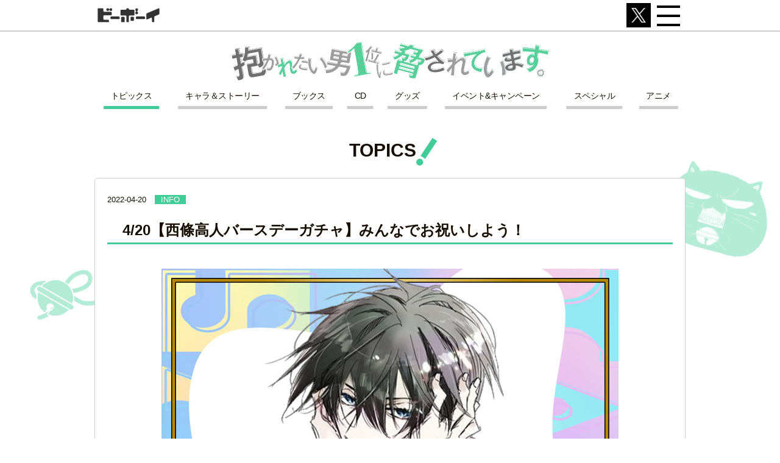

--- FILE ---
content_type: text/html; charset=UTF-8
request_url: https://www.b-boy.jp/special/dakaretai_1st/topics/article.html?id=20220420
body_size: 3894
content:
<!DOCTYPE html>
<html lang="ja">
<head prefix="og: https://ogp.me/ns#">
	<meta charset="utf-8">
	<meta http-equiv="X-UA-Compatible" content="IE=edge">
	<title>4/20【西條高人バースデーガチャ】みんなでお祝いしよう！｜桜日梯子「抱かれたい男1位に脅されています。」コミックス公式サイト</title>
	<meta name="viewport" content="width=device-width,initial-scale=1.0,minimum-scale=1.0">
	<meta name="apple-mobile-web-app-title" content="だかいち" />
	<meta name="description" content="4/20【西條高人バースデーガチャ】みんなでお祝いしよう！">
	<meta name="keywords" content="だかいち,桜日梯子,抱かれたい男1位に脅されています。,抱かれたい,だかれたいおとこいちいにおどされています,BL,西條高人,東谷准太,
チュン太,ちゅん太,高人,桜日,リブレ,ビーボーイ">
	<meta name="twitter:card" content="summary_large_image">
	<!-- ogタグ -->
	<meta property="og:site_name" content="桜日梯子「抱かれたい男1位に脅されています。」コミックス公式サイト">
	<meta property="og:type" content="website">	
	<meta property="og:url" content="https://www.b-boy.jp/special/dakaretai_1st/topics/article.html?id=20220420">
	<meta property="og:title" content="4/20【西條高人バースデーガチャ】みんなでお祝いしよう！">
	<meta property="og:description" content="4/20【西條高人バースデーガチャ】みんなでお祝いしよう！">
	<meta property="og:image" content="https://www.b-boy.jp/special/dakaretai_1st/img/news/20220420.jpg">
	<!-- end ogタグ -->
	<meta name="msapplication-TileImage" content="../img/apple-touch-icon.png" />
	<meta name="msapplication-TileColor" content="#ffffff"/>
	<link rel="icon" href="../img/apple-touch-icon.png">
	<link rel="apple-touch-icon" href="../img/apple-touch-icon.png">
	<link rel="stylesheet" href="https://www.b-boy.jp/common/slick/1.5.7/slick-theme.css">
	<link rel="stylesheet" href="https://www.b-boy.jp/common/slick/1.5.7/slick.css">
	<link rel="stylesheet" href="../css/style.css">
</head>

<body class="sub">

<!-- header -->
<header id="header">
	<div class="header_box">
		<a href="https://www.b-boy.jp/"><img src="../img/logo_bboy.png" alt="ビーボーイ" class="logo"></a>
		<ul class="sns">
			<li class="sp"><a href="http://line.me/R/msg/text/?%E6%A1%9C%E6%97%A5%E6%A2%AF%E5%AD%90%E3%80%8C%E6%8A%B1%E3%81%8B%E3%82%8C%E3%81%9F%E3%81%84%E7%94%B71%E4%BD%8D%E3%81%AB%E8%84%85%E3%81%95%E3%82%8C%E3%81%A6%E3%81%84%E3%81%BE%E3%81%99%E3%80%82%E3%80%8D%20https%3A%2F%2Fwww.b-boy.jp%2Fspecial%2Fdakaretai_1st%2F"><img src="../img/ico_line.png" alt="LINE"></a></li>
			<li><a class="twi" href="https://twitter.com/share?url=https://www.b-boy.jp/special/dakaretai_1st/&text=桜日梯子「抱かれたい男1位に脅されています。」公式サイト&hashtags=だかいち" target="_blank"><img src="../img/ico_x.png" alt="twitter"></a></li>
		</ul>
		<div id="toggle" class=""><div></div></div>
	</div>
</header><!-- #header -->
	
<!-- #wrapper -->
<div id="wrapper" class="topics">
	<div class="inner pd">
				<div class="logo"><a href="../index.html"><img src="../img/logo_dakaichi.png" alt="抱かれたい男1位に脅されています。" ></a></div>
				<!-- ページ見出し（sp） -->
		<div class="sp_index sp"><b>topics</b></div>
				<!-- #nav（pc） -->
		<nav id="nav" class="pc">
			<ul class="">
				<li class="ms"><a href="../topics/"  class="active">トピックス</a></li>
				<li class="md"><a href="../chara.html" class="nav_chara">キャラ＆ストーリー</a></li>
				<li class="sm"><a href="../books/" >ブックス</a></li>
				<li><a href="../cd/" >CD</a></li>
				<li class="ss"><a href="../goods/" >グッズ</a></li>
				<li class="lg"><a href="../event/" class="nav_chara">イベント&amp;キャンペーン</a></li>
				<li class="ms"><a href="../special/" >スペシャル</a></li>
				<li class="ss"><a href="../anime/" class="anime">アニメ</a></li>
			</ul>
		</nav>

			</div>	
	<div class="bg_wrap">
		<div class="inner pd">
				<section id="news" class="">			
			<h2 class="midashi1"><b>TOPICS</b></h2>
			<section class="news_column">
				<div class="full_box">
					<time class="font_s">2022-04-20</time>
					<span class="news_tag">INFO</span>																																												</div>
				<h3 class="midashi2 mt20 mb20">4/20【西條高人バースデーガチャ】みんなでお祝いしよう！</h3>
				<div class="full_box align_c">
    <img class=" mt20 center switch" src="../img/news/20220420.jpg">
</div>
<div class="full_box">
<p class="font_l bold mt20" >4.20は西條高人のバースデー！</p>
<p class=" ">高人さんバースデーガチャを回してみんなでお祝いしよう。<br>
ガチャは全部で7種類！<br>
その中にはサイン付プレミアガチャが現れるかも。<br>
Twitterでシェアしてミッション完了しよう！</p>
<p class="mt30 index">開催日</p>
<p class=" ">2022年4月20日（水）0:00～23:59まで<br>
※おひとり様何度でも回せます。<br><br>
⇒<a  href="../takato-BD2022/">西條高人バースデーガチャページはこちら</a></p></div>

				<div class="full_box mt30">
					<a href="https://twitter.com/share" class="twitter-share-button" data-url="https://www.b-boy.jp/special/dakaretai_1st/topics/article.html?id=20220420" data-text="4/20【西條高人バースデーガチャ】みんなでお祝いしよう！" data-lang="ja" data-size="large" data-hashtags="だかいち">ツイート</a>
				</div>
			</section>
			<section class="mt40 mb50">
				<h3 class="midashi3">新着TOPICS&ensp;3件</h3>
				<ul class="recent_column mt10 full_box">
					 
					<li class="full_box">
						<a href="article.html?id=20251104">
						<div class="samnail" style="background-image: url('../img/news/20251104.jpg')">
							<img src="../img/news/news_fixedform.png" alt="【期間限定ネップリ配布】東谷准太 「バースデーネームボ―ド」配布！">
						</div>
						<div class="recent_txt">
							<p><time>2025-11-04</time><br>
							【期間限定ネップリ配布】東谷准太 「バースデーネームボ―ド」配布！</p>
						</div></a>
					</li>
					 
					<li class="full_box">
						<a href="article.html?id=20250728">
						<div class="samnail" style="background-image: url('../img/news/20250728.jpg')">
							<img src="../img/news/news_fixedform.png" alt="【期間限定ネップリ配布】7/31はだかいち まんなかバースデー！ バースデーフォトボード配布&hearts;">
						</div>
						<div class="recent_txt">
							<p><time>2025-07-28</time><br>
							【期間限定ネップリ配布】7/31はだかいち まんなかバースデー！ バースデーフォトボード配布&hearts;</p>
						</div></a>
					</li>
					 
					<li class="full_box">
						<a href="article.html?id=20250724">
						<div class="samnail" style="background-image: url('../img/news/20250724.jpg')">
							<img src="../img/news/news_fixedform.png" alt="「抱かれたい男1位に脅されています。OFFICIAL GUIDE BOOK」が宝島社から発売決定！ ローソン＆アニメイト特典も！">
						</div>
						<div class="recent_txt">
							<p><time>2025-07-24</time><br>
							「抱かれたい男1位に脅されています。OFFICIAL GUIDE BOOK」が宝島社から発売決定！ ローソン＆アニメイト特典も！</p>
						</div></a>
					</li>
									</ul>
				<div class="col-xs-12 col-ms-6 col-ms-offset-3 mt20 mb10">
					<a class="btn" href="index.html">一覧に戻る</a>
				</div>
			</section>
				
		</section>
<!-- TOPICS 本文 end -->
		</div><!-- //inner -->
	</div>
		<!-- footer -->
	<footer id="footer" class="">
		<div class="inner pd ">
			<aside class="mt20 row sm">
				<div class="bottom_slider slider">
					<a href="https://www.b-boy.jp/" target="_blank"><img src="../banner/bnr_b-boy.png" alt="ビーボーイWEB"></a>
					<a href="https://www.b-boy.jp/special/yonjyu/?utm_source=bboy_cm_40madeni_fromdakaichi&utm_campaign=bnr" target="_blank"><img src="../banner/bnr_40madeni.jpg" alt="マミタ「40までにしたい10のこと」"></a>
					<a href="https://www.b-boy.jp/special/lalakon/?utm_source=bboy_cm_hidoku_fromdakaichi&utm_campaign=bnr" target="_blank"><img src="../banner/bnr_lalakon.jpg" alt="ためこう「ララの結婚」"></a>
					<a href="https://www.b-boy.jp/special/kiraide-isasete/" target="_blank"><img src="../banner/bnr_kiraide.jpg" alt="ひじき「嫌いでいさせて」"></a>
					<a href="https://www.b-boy.jp/special/masukudanshi/" target="_blank"><img src="../banner/bnr_masukudanshi.jpg" alt="参号ミツル「マスク男子は恋したくないのに」"></a>
				</div>
			</aside>
			<p class="center"><a href="https://www.b-boy.jp/special_list/" target="_blank">ビーボーイ特設サイト一覧</a></p>
			<small class="">Copyright© libre inc. All Rights Reserved.</small>
		</div>
	</footer><!--#footer end -->
	
		<div id="jump-top"><a href="#"><img src="../img/pagetop.png" alt="↑TOP">↑TOPへ</a></div>
	
	<!-- spスライドメニュー -->
	<nav id="sp-slidebar" class="sp_nav">
	    <ul class="sp-menu">
			<li><a class="" href="../topics/">トピックス<span>新着情報</span></a></li>
			<li class="chara clearfix">
				<a class="" href="../chara.html">キャラ＆ストーリー<span>登場人物</span></a><br>
				<a class="sub_menu" href="../history.html">だかいちヒストリー</a>
			</li>
			<li><a class="" href="../books/">ブックス<span>コミックス・ノベルズ</span></a><br>
				<div class="box">
					<div><a href="../books/"><img src="../img/book09.webp" alt="抱かれたい男1位に脅されています。9"></a></div>
					<div><a href="../books/novel.html"> <img class="" src="../img/novel2.png" alt="抱かれたい男1位に脅されています。 深緑の寄宿舎"></a></div>
				</div>
			</li>
			<li><a class="white f_24" href="cd/">CD<span>ドラマCDシリーズ</span></a><br>
				<div class="box">
					<div><a href="../cd/index.html"><img src="../img/cd09.webp" alt="ドラマCD"></a></div>
				</div>
				<a class="sub_menu" href="../cd/cd01.html">今までのドラマCD一覧</a>
			</li>
			<li><a class="" href="../goods/">グッズ<span>グッズ情報</span></a></li>
			<li><a href="../event/">イベント&amp;キャンペーン<span>イベント情報</span></a></li>
			<li><a href="../special/">スペシャル</a></li>
			<li><a class="anime" href="../anime/">アニメ</a></li>
		</ul>
		<div class="full_box mt10">
			<ul class="sns">
				<li><a href="http://line.me/R/msg/text/?%E6%A1%9C%E6%97%A5%E6%A2%AF%E5%AD%90%E3%80%8C%E6%8A%B1%E3%81%8B%E3%82%8C%E3%81%9F%E3%81%84%E7%94%B71%E4%BD%8D%E3%81%AB%E8%84%85%E3%81%95%E3%82%8C%E3%81%A6%E3%81%84%E3%81%BE%E3%81%99%E3%80%82%E3%80%8D%20https%3A%2F%2Fwww.b-boy.jp%2Fspecial%2Fdakaretai_1st%2F"><img src="../img/ico_line.png" alt="LINE"></a></li>
				<li><a href="https://twitter.com/share?url=https://www.b-boy.jp/special/dakaretai_1st/&text=桜日梯子「抱かれたい男1位に脅されています。」公式サイト&hashtags=だかいち" target="_blank"><img loading="lazy" src="../img/ico_x_w.png" alt="twitter"></a>
				</li>
			</ul>
		</div>
		<div class="bboy mt5"><a class="sb_close" href="https://www.b-boy.jp/" target="_blank"><img src="../img/logo_bboy_w.png" alt="ビーボーイWEB"></a></div>
	</nav>
	<!-- end スライドメニュー -->

</div><!-- //wrapper -->
<!-- js -->
<script src="https://www.b-boy.jp/common/jquery/jquery-1.11.3.min.js"></script>
<script src="https://www.b-boy.jp/common/slick/1.5.7/slick.min.js" defer></script>
<script src="https://www.b-boy.jp/common/jquery-match-height/0.6.0/jquery.matchHeight-min.js"></script>
<script src="../js/common.js"></script>

<!-- Google Tag Manager -->
<noscript><iframe src="//www.googletagmanager.com/ns.html?id=GTM-5R7FSF"
height="0" width="0" style="display:none;visibility:hidden"></iframe></noscript>
<script>(function(w,d,s,l,i){w[l]=w[l]||[];w[l].push({'gtm.start':
new Date().getTime(),event:'gtm.js'});var f=d.getElementsByTagName(s)[0],
j=d.createElement(s),dl=l!='dataLayer'?'&l='+l:'';j.async=true;j.src=
'//www.googletagmanager.com/gtm.js?id='+i+dl;f.parentNode.insertBefore(j,f);
})(window,document,'script','dataLayer','GTM-5R7FSF');</script>
<!-- End Google Tag Manager -->

<script async src="https://platform.twitter.com/widgets.js" defer></script>

</body>
</html>

--- FILE ---
content_type: text/css
request_url: https://www.b-boy.jp/special/dakaretai_1st/css/style.css
body_size: 14174
content:
html,body,header,section,nav,div,ul,li,p,a,dl,dt,dd,h1,h2,h3,h4,h5,h6{margin:0;padding:0;line-height:0}div,ul,li,p,a,dl,dt,dd,h1,h2,h3,h4,h5,h6{line-height:1.6em}h1,h2,h3,h4,h5,h6{font-size:100%}img{vertical-align:bottom}ul{list-style:none}div,section,aside{-webkit-box-sizing:border-box;box-sizing:border-box}/*! normalize.css v3.0.3 | MIT License | github.com/necolas/normalize.css */html{font-family:sans-serif;-ms-text-size-adjust:100%;-webkit-text-size-adjust:100%}body{margin:0}article,aside,details,figcaption,figure,footer,header,hgroup,main,menu,nav,section,summary{display:block}audio,canvas,progress,video{display:inline-block;vertical-align:baseline}audio:not([controls]){display:none;height:0}[hidden],template{display:none}a{background-color:rgba(0,0,0,0)}a:active,a:hover{outline:0}abbr[title]{border-bottom:1px dotted}b,strong{font-weight:bold}dfn{font-style:italic}h1{font-size:2em;margin:.67em 0}mark{background:#ff0;color:#000}small{font-size:80%}sub,sup{font-size:75%;line-height:0;position:relative;vertical-align:baseline}sup{top:-0.5em}sub{bottom:-0.25em}img{border:0}svg:not(:root){overflow:hidden}figure{margin:1em 40px}hr{-webkit-box-sizing:content-box;box-sizing:content-box;height:0}pre{overflow:auto}code,kbd,pre,samp{font-family:monospace,monospace;font-size:1em}button,input,optgroup,select,textarea{color:inherit;font:inherit;margin:0}button{overflow:visible}button,select{text-transform:none}button,html input[type=button],input[type=reset],input[type=submit]{-webkit-appearance:button;cursor:pointer}button[disabled],html input[disabled]{cursor:default}button::-moz-focus-inner,input::-moz-focus-inner{border:0;padding:0}input{line-height:normal}input[type=checkbox],input[type=radio]{-webkit-box-sizing:border-box;box-sizing:border-box;padding:0}input[type=number]::-webkit-inner-spin-button,input[type=number]::-webkit-outer-spin-button{height:auto}input[type=search]{-webkit-appearance:textfield;-webkit-box-sizing:content-box;box-sizing:content-box}input[type=search]::-webkit-search-cancel-button,input[type=search]::-webkit-search-decoration{-webkit-appearance:none}fieldset{border:1px solid silver;margin:0 2px;padding:.35em .625em .75em}legend{border:0;padding:0}textarea{overflow:auto}optgroup{font-weight:bold}table{border-collapse:collapse;border-spacing:0}td,th{padding:0}*{-webkit-box-sizing:border-box;box-sizing:border-box}*:before,*:after{-webkit-box-sizing:border-box;box-sizing:border-box}html{font-size:10px;-webkit-tap-highlight-color:rgba(0,0,0,0)}body{font-family:"Helvetica Neue",Helvetica,Arial,sans-serif;font-size:14px;line-height:1.428571429;color:#333;background-color:#fff}input,button,select,textarea{font-family:inherit;font-size:inherit;line-height:inherit}a{color:#337ab7;text-decoration:none}a:hover,a:focus{color:#23527c;text-decoration:underline}a:focus{outline:thin dotted;outline:5px auto -webkit-focus-ring-color;outline-offset:-2px}figure{margin:0}img{vertical-align:middle}.img-responsive{display:block;max-width:100%;height:auto}.img-rounded{border-radius:6px}.img-thumbnail{padding:4px;line-height:1.428571429;background-color:#fff;border:1px solid #ddd;border-radius:4px;-webkit-transition:all .2s ease-in-out;transition:all .2s ease-in-out;display:inline-block;max-width:100%;height:auto}.img-circle{border-radius:50%}hr{margin-top:20px;margin-bottom:20px;border:0;border-top:1px solid #eee}.sr-only{position:absolute;width:1px;height:1px;margin:-1px;padding:0;overflow:hidden;clip:rect(0, 0, 0, 0);border:0}.sr-only-focusable:active,.sr-only-focusable:focus{position:static;width:auto;height:auto;margin:0;overflow:visible;clip:auto}[role=button]{cursor:pointer}.container{margin-right:auto;margin-left:auto;padding-left:15px;padding-right:15px}.container:before,.container:after{content:" ";display:table}.container:after{clear:both}@media(min-width: 680px){.container{width:660px}}@media(min-width: 768px){.container{width:750px}}@media(min-width: 992px){.container{width:970px}}@media(min-width: 1050px){.container{width:1030px}}.container-fluid{margin-right:auto;margin-left:auto;padding-left:15px;padding-right:15px}.container-fluid:before,.container-fluid:after{content:" ";display:table}.container-fluid:after{clear:both}.row{margin-left:-15px;margin-right:-15px}.row:before,.row:after{content:" ";display:table}.row:after{clear:both}.col-xs-1,.col-ms-1,.col-sm-1,.col-md-1,.col-xs-2,.col-ms-2,.col-sm-2,.col-md-2,.col-xs-3,.col-ms-3,.col-sm-3,.col-md-3,.col-xs-4,.col-ms-4,.col-sm-4,.col-md-4,.col-xs-5,.col-ms-5,.col-sm-5,.col-md-5,.col-xs-6,.col-ms-6,.col-sm-6,.col-md-6,.col-xs-7,.col-ms-7,.col-sm-7,.col-md-7,.col-xs-8,.col-ms-8,.col-sm-8,.col-md-8,.col-xs-9,.col-ms-9,.col-sm-9,.col-md-9,.col-xs-10,.col-ms-10,.col-sm-10,.col-md-10,.col-xs-11,.col-ms-11,.col-sm-11,.col-md-11,.col-xs-12,.col-ms-12,.col-sm-12,.col-md-12{position:relative;min-height:1px;padding-left:15px;padding-right:15px}.col-xs-1,.col-xs-2,.col-xs-3,.col-xs-4,.col-xs-5,.col-xs-6,.col-xs-7,.col-xs-8,.col-xs-9,.col-xs-10,.col-xs-11,.col-xs-12{float:left}.col-xs-1{width:8.3333333333%}.col-xs-2{width:16.6666666667%}.col-xs-3{width:25%}.col-xs-4{width:33.3333333333%}.col-xs-5{width:41.6666666667%}.col-xs-6{width:50%}.col-xs-7{width:58.3333333333%}.col-xs-8{width:66.6666666667%}.col-xs-9{width:75%}.col-xs-10{width:83.3333333333%}.col-xs-11{width:91.6666666667%}.col-xs-12{width:100%}.col-xs-pull-0{right:auto}.col-xs-pull-1{right:8.3333333333%}.col-xs-pull-2{right:16.6666666667%}.col-xs-pull-3{right:25%}.col-xs-pull-4{right:33.3333333333%}.col-xs-pull-5{right:41.6666666667%}.col-xs-pull-6{right:50%}.col-xs-pull-7{right:58.3333333333%}.col-xs-pull-8{right:66.6666666667%}.col-xs-pull-9{right:75%}.col-xs-pull-10{right:83.3333333333%}.col-xs-pull-11{right:91.6666666667%}.col-xs-pull-12{right:100%}.col-xs-push-0{left:auto}.col-xs-push-1{left:8.3333333333%}.col-xs-push-2{left:16.6666666667%}.col-xs-push-3{left:25%}.col-xs-push-4{left:33.3333333333%}.col-xs-push-5{left:41.6666666667%}.col-xs-push-6{left:50%}.col-xs-push-7{left:58.3333333333%}.col-xs-push-8{left:66.6666666667%}.col-xs-push-9{left:75%}.col-xs-push-10{left:83.3333333333%}.col-xs-push-11{left:91.6666666667%}.col-xs-push-12{left:100%}.col-xs-offset-0{margin-left:0%}.col-xs-offset-1{margin-left:8.3333333333%}.col-xs-offset-2{margin-left:16.6666666667%}.col-xs-offset-3{margin-left:25%}.col-xs-offset-4{margin-left:33.3333333333%}.col-xs-offset-5{margin-left:41.6666666667%}.col-xs-offset-6{margin-left:50%}.col-xs-offset-7{margin-left:58.3333333333%}.col-xs-offset-8{margin-left:66.6666666667%}.col-xs-offset-9{margin-left:75%}.col-xs-offset-10{margin-left:83.3333333333%}.col-xs-offset-11{margin-left:91.6666666667%}.col-xs-offset-12{margin-left:100%}@media(min-width: 680px){.col-ms-1,.col-ms-2,.col-ms-3,.col-ms-4,.col-ms-5,.col-ms-6,.col-ms-7,.col-ms-8,.col-ms-9,.col-ms-10,.col-ms-11,.col-ms-12{float:left}.col-ms-1{width:8.3333333333%}.col-ms-2{width:16.6666666667%}.col-ms-3{width:25%}.col-ms-4{width:33.3333333333%}.col-ms-5{width:41.6666666667%}.col-ms-6{width:50%}.col-ms-7{width:58.3333333333%}.col-ms-8{width:66.6666666667%}.col-ms-9{width:75%}.col-ms-10{width:83.3333333333%}.col-ms-11{width:91.6666666667%}.col-ms-12{width:100%}.col-ms-pull-0{right:auto}.col-ms-pull-1{right:8.3333333333%}.col-ms-pull-2{right:16.6666666667%}.col-ms-pull-3{right:25%}.col-ms-pull-4{right:33.3333333333%}.col-ms-pull-5{right:41.6666666667%}.col-ms-pull-6{right:50%}.col-ms-pull-7{right:58.3333333333%}.col-ms-pull-8{right:66.6666666667%}.col-ms-pull-9{right:75%}.col-ms-pull-10{right:83.3333333333%}.col-ms-pull-11{right:91.6666666667%}.col-ms-pull-12{right:100%}.col-ms-push-0{left:auto}.col-ms-push-1{left:8.3333333333%}.col-ms-push-2{left:16.6666666667%}.col-ms-push-3{left:25%}.col-ms-push-4{left:33.3333333333%}.col-ms-push-5{left:41.6666666667%}.col-ms-push-6{left:50%}.col-ms-push-7{left:58.3333333333%}.col-ms-push-8{left:66.6666666667%}.col-ms-push-9{left:75%}.col-ms-push-10{left:83.3333333333%}.col-ms-push-11{left:91.6666666667%}.col-ms-push-12{left:100%}.col-ms-offset-0{margin-left:0%}.col-ms-offset-1{margin-left:8.3333333333%}.col-ms-offset-2{margin-left:16.6666666667%}.col-ms-offset-3{margin-left:25%}.col-ms-offset-4{margin-left:33.3333333333%}.col-ms-offset-5{margin-left:41.6666666667%}.col-ms-offset-6{margin-left:50%}.col-ms-offset-7{margin-left:58.3333333333%}.col-ms-offset-8{margin-left:66.6666666667%}.col-ms-offset-9{margin-left:75%}.col-ms-offset-10{margin-left:83.3333333333%}.col-ms-offset-11{margin-left:91.6666666667%}.col-ms-offset-12{margin-left:100%}}@media(min-width: 768px){.col-sm-1,.col-sm-2,.col-sm-3,.col-sm-4,.col-sm-5,.col-sm-6,.col-sm-7,.col-sm-8,.col-sm-9,.col-sm-10,.col-sm-11,.col-sm-12{float:left}.col-sm-1{width:8.3333333333%}.col-sm-2{width:16.6666666667%}.col-sm-3{width:25%}.col-sm-4{width:33.3333333333%}.col-sm-5{width:41.6666666667%}.col-sm-6{width:50%}.col-sm-7{width:58.3333333333%}.col-sm-8{width:66.6666666667%}.col-sm-9{width:75%}.col-sm-10{width:83.3333333333%}.col-sm-11{width:91.6666666667%}.col-sm-12{width:100%}.col-sm-pull-0{right:auto}.col-sm-pull-1{right:8.3333333333%}.col-sm-pull-2{right:16.6666666667%}.col-sm-pull-3{right:25%}.col-sm-pull-4{right:33.3333333333%}.col-sm-pull-5{right:41.6666666667%}.col-sm-pull-6{right:50%}.col-sm-pull-7{right:58.3333333333%}.col-sm-pull-8{right:66.6666666667%}.col-sm-pull-9{right:75%}.col-sm-pull-10{right:83.3333333333%}.col-sm-pull-11{right:91.6666666667%}.col-sm-pull-12{right:100%}.col-sm-push-0{left:auto}.col-sm-push-1{left:8.3333333333%}.col-sm-push-2{left:16.6666666667%}.col-sm-push-3{left:25%}.col-sm-push-4{left:33.3333333333%}.col-sm-push-5{left:41.6666666667%}.col-sm-push-6{left:50%}.col-sm-push-7{left:58.3333333333%}.col-sm-push-8{left:66.6666666667%}.col-sm-push-9{left:75%}.col-sm-push-10{left:83.3333333333%}.col-sm-push-11{left:91.6666666667%}.col-sm-push-12{left:100%}.col-sm-offset-0{margin-left:0%}.col-sm-offset-1{margin-left:8.3333333333%}.col-sm-offset-2{margin-left:16.6666666667%}.col-sm-offset-3{margin-left:25%}.col-sm-offset-4{margin-left:33.3333333333%}.col-sm-offset-5{margin-left:41.6666666667%}.col-sm-offset-6{margin-left:50%}.col-sm-offset-7{margin-left:58.3333333333%}.col-sm-offset-8{margin-left:66.6666666667%}.col-sm-offset-9{margin-left:75%}.col-sm-offset-10{margin-left:83.3333333333%}.col-sm-offset-11{margin-left:91.6666666667%}.col-sm-offset-12{margin-left:100%}}@media(min-width: 992px){.col-md-1,.col-md-2,.col-md-3,.col-md-4,.col-md-5,.col-md-6,.col-md-7,.col-md-8,.col-md-9,.col-md-10,.col-md-11,.col-md-12{float:left}.col-md-1{width:8.3333333333%}.col-md-2{width:16.6666666667%}.col-md-3{width:25%}.col-md-4{width:33.3333333333%}.col-md-5{width:41.6666666667%}.col-md-6{width:50%}.col-md-7{width:58.3333333333%}.col-md-8{width:66.6666666667%}.col-md-9{width:75%}.col-md-10{width:83.3333333333%}.col-md-11{width:91.6666666667%}.col-md-12{width:100%}.col-md-pull-0{right:auto}.col-md-pull-1{right:8.3333333333%}.col-md-pull-2{right:16.6666666667%}.col-md-pull-3{right:25%}.col-md-pull-4{right:33.3333333333%}.col-md-pull-5{right:41.6666666667%}.col-md-pull-6{right:50%}.col-md-pull-7{right:58.3333333333%}.col-md-pull-8{right:66.6666666667%}.col-md-pull-9{right:75%}.col-md-pull-10{right:83.3333333333%}.col-md-pull-11{right:91.6666666667%}.col-md-pull-12{right:100%}.col-md-push-0{left:auto}.col-md-push-1{left:8.3333333333%}.col-md-push-2{left:16.6666666667%}.col-md-push-3{left:25%}.col-md-push-4{left:33.3333333333%}.col-md-push-5{left:41.6666666667%}.col-md-push-6{left:50%}.col-md-push-7{left:58.3333333333%}.col-md-push-8{left:66.6666666667%}.col-md-push-9{left:75%}.col-md-push-10{left:83.3333333333%}.col-md-push-11{left:91.6666666667%}.col-md-push-12{left:100%}.col-md-offset-0{margin-left:0%}.col-md-offset-1{margin-left:8.3333333333%}.col-md-offset-2{margin-left:16.6666666667%}.col-md-offset-3{margin-left:25%}.col-md-offset-4{margin-left:33.3333333333%}.col-md-offset-5{margin-left:41.6666666667%}.col-md-offset-6{margin-left:50%}.col-md-offset-7{margin-left:58.3333333333%}.col-md-offset-8{margin-left:66.6666666667%}.col-md-offset-9{margin-left:75%}.col-md-offset-10{margin-left:83.3333333333%}.col-md-offset-11{margin-left:91.6666666667%}.col-md-offset-12{margin-left:100%}}@media(min-width: 1050px){.col-ml-1,.col-ml-2,.col-ml-3,.col-ml-4,.col-ml-5,.col-ml-6,.col-ml-7,.col-ml-8,.col-ml-9,.col-ml-10,.col-ml-11,.col-ml-12{float:left}.col-ml-1{width:8.3333333333%}.col-ml-2{width:16.6666666667%}.col-ml-3{width:25%}.col-ml-4{width:33.3333333333%}.col-ml-5{width:41.6666666667%}.col-ml-6{width:50%}.col-ml-7{width:58.3333333333%}.col-ml-8{width:66.6666666667%}.col-ml-9{width:75%}.col-ml-10{width:83.3333333333%}.col-ml-11{width:91.6666666667%}.col-ml-12{width:100%}.col-ml-pull-0{right:auto}.col-ml-pull-1{right:8.3333333333%}.col-ml-pull-2{right:16.6666666667%}.col-ml-pull-3{right:25%}.col-ml-pull-4{right:33.3333333333%}.col-ml-pull-5{right:41.6666666667%}.col-ml-pull-6{right:50%}.col-ml-pull-7{right:58.3333333333%}.col-ml-pull-8{right:66.6666666667%}.col-ml-pull-9{right:75%}.col-ml-pull-10{right:83.3333333333%}.col-ml-pull-11{right:91.6666666667%}.col-ml-pull-12{right:100%}.col-ml-push-0{left:auto}.col-ml-push-1{left:8.3333333333%}.col-ml-push-2{left:16.6666666667%}.col-ml-push-3{left:25%}.col-ml-push-4{left:33.3333333333%}.col-ml-push-5{left:41.6666666667%}.col-ml-push-6{left:50%}.col-ml-push-7{left:58.3333333333%}.col-ml-push-8{left:66.6666666667%}.col-ml-push-9{left:75%}.col-ml-push-10{left:83.3333333333%}.col-ml-push-11{left:91.6666666667%}.col-ml-push-12{left:100%}.col-ml-offset-0{margin-left:0%}.col-ml-offset-1{margin-left:8.3333333333%}.col-ml-offset-2{margin-left:16.6666666667%}.col-ml-offset-3{margin-left:25%}.col-ml-offset-4{margin-left:33.3333333333%}.col-ml-offset-5{margin-left:41.6666666667%}.col-ml-offset-6{margin-left:50%}.col-ml-offset-7{margin-left:58.3333333333%}.col-ml-offset-8{margin-left:66.6666666667%}.col-ml-offset-9{margin-left:75%}.col-ml-offset-10{margin-left:83.3333333333%}.col-ml-offset-11{margin-left:91.6666666667%}.col-ml-offset-12{margin-left:100%}}.clearfix:before,.clearfix:after{content:" ";display:table}.clearfix:after{clear:both}.center-block{display:block;margin-left:auto;margin-right:auto}.pull-right{float:right !important}.pull-left{float:left !important}.hide{display:none !important}.show{display:block !important}.invisible{visibility:hidden}.text-hide{font:0/0 a;color:rgba(0,0,0,0);text-shadow:none;background-color:rgba(0,0,0,0);border:0}.hidden{display:none !important}.affix{position:fixed}@-ms-viewport{width:device-width}.visible-xs{display:none !important}.visible-sm{display:none !important}.visible-md{display:none !important}.visible-lg{display:none !important}.visible-xs-block,.visible-xs-inline,.visible-xs-inline-block,.visible-sm-block,.visible-sm-inline,.visible-sm-inline-block,.visible-md-block,.visible-md-inline,.visible-md-inline-block,.visible-lg-block,.visible-lg-inline,.visible-lg-inline-block{display:none !important}@media(max-width: 679px){.visible-xs{display:block !important}table.visible-xs{display:table !important}tr.visible-xs{display:table-row !important}th.visible-xs,td.visible-xs{display:table-cell !important}}@media(max-width: 679px){.visible-xs-block{display:block !important}}@media(max-width: 679px){.visible-xs-inline{display:inline !important}}@media(max-width: 679px){.visible-xs-inline-block{display:inline-block !important}}@media(min-width: 768px)and (max-width: 991px){.visible-sm{display:block !important}table.visible-sm{display:table !important}tr.visible-sm{display:table-row !important}th.visible-sm,td.visible-sm{display:table-cell !important}}@media(min-width: 768px)and (max-width: 991px){.visible-sm-block{display:block !important}}@media(min-width: 768px)and (max-width: 991px){.visible-sm-inline{display:inline !important}}@media(min-width: 768px)and (max-width: 991px){.visible-sm-inline-block{display:inline-block !important}}@media(min-width: 992px)and (max-width: 1199px){.visible-md{display:block !important}table.visible-md{display:table !important}tr.visible-md{display:table-row !important}th.visible-md,td.visible-md{display:table-cell !important}}@media(min-width: 992px)and (max-width: 1199px){.visible-md-block{display:block !important}}@media(min-width: 992px)and (max-width: 1199px){.visible-md-inline{display:inline !important}}@media(min-width: 992px)and (max-width: 1199px){.visible-md-inline-block{display:inline-block !important}}@media(min-width: 1200px){.visible-lg{display:block !important}table.visible-lg{display:table !important}tr.visible-lg{display:table-row !important}th.visible-lg,td.visible-lg{display:table-cell !important}}@media(min-width: 1200px){.visible-lg-block{display:block !important}}@media(min-width: 1200px){.visible-lg-inline{display:inline !important}}@media(min-width: 1200px){.visible-lg-inline-block{display:inline-block !important}}@media(max-width: 679px){.hidden-xs{display:none !important}}@media(min-width: 768px)and (max-width: 991px){.hidden-sm{display:none !important}}@media(min-width: 992px)and (max-width: 1199px){.hidden-md{display:none !important}}@media(min-width: 1200px){.hidden-lg{display:none !important}}.visible-print{display:none !important}@media print{.visible-print{display:block !important}table.visible-print{display:table !important}tr.visible-print{display:table-row !important}th.visible-print,td.visible-print{display:table-cell !important}}.visible-print-block{display:none !important}@media print{.visible-print-block{display:block !important}}.visible-print-inline{display:none !important}@media print{.visible-print-inline{display:inline !important}}.visible-print-inline-block{display:none !important}@media print{.visible-print-inline-block{display:inline-block !important}}@media print{.hidden-print{display:none !important}}.bold{font-weight:bold}.float_l{float:left}.float_r{float:right}.align_c{text-align:center}.align_r{text-align:right}.align_l{text-align:left}.nowrap{white-space:nowrap}.red{color:red}.opacity:hover img{opacity:.8}.clearfix:after{content:"";clear:both;display:block}body{position:relative;font:14px "メイリオ","Meiryo","ＭＳ Ｐゴシック","ヒラギノ角ゴ Pro W3","Hiragino Kaku Gothic Pro",sans-serif;color:#180e00;min-height:100%;line-height:1.5em;text-align:left;padding-top:50px;width:100%;font-size:14px;font-size:1.4rem}@media(min-width: 680px){body{font-size:15px;font-size:1.5rem}}@media(min-width: 768px){body{font-size:16px;font-size:1.6rem}}body.bottom_pd{padding-bottom:70px}a,a:visited{color:#42cc97;text-decoration:underline}a:hover,a:active,a:focus,a:visited:hover,a:visited:active,a:visited:focus{color:#42cc97;text-decoration:none;outline:none}a.none,a:visited.none{text-decoration:none}a.txtsoon,a:visited.txtsoon{text-decoration:none;color:#a9a9a9}a:hover img.opa{opacity:.8}a img,a *{outline:none}img{width:auto;max-width:100%;height:auto}img.bd{border:1px solid #ccc}img.height{height:100%;max-width:auto}#header{width:100%;position:fixed;top:0;left:0;z-index:500;font:0/0 a;color:rgba(0,0,0,0);text-shadow:none;background-color:rgba(0,0,0,0);border:0;background-color:#fff;border-bottom:2px solid #ccc}#header .header_box{text-align:left;width:100%;height:50px;padding:5px 10px;margin:0 auto;position:relative}#header .header_box .logo{height:100%;width:auto;float:left;padding:10px 0}@media(min-width: 680px){#header .header_box .logo{padding:8px 0}}@media(min-width: 992px){#header .header_box{width:970px;padding:5px}}ul.sns{display:inline-block;width:92px;height:100%;float:right;margin-right:45px}ul.sns li{width:46px;height:100%;float:left;padding:0 3px}@media(min-width: 680px){ul.sns{width:45px;margin-right:50px}}#wrapper{display:inline-block;width:100%;overflow:hidden;text-align:center;margin-left:auto;margin-right:auto;background:#fff}#wrapper .bg_wrap{display:inline-block;width:100%;background:#fff url(../img/bg.png) center top repeat-y;background-size:102% auto}@media(min-width: 992px){#wrapper .bg_wrap{background-size:auto auto}}#wrapper section{display:inline-block;text-align:left}#wrapper section.align_c,#wrapper section.center{text-align:center}#wrapper div{display:inline-block}#wrapper .row{display:block}#wrapper .pc{display:none}@media(min-width: 680px){#wrapper .pc{display:block}}#wrapper .sp{display:block}@media(min-width: 680px){#wrapper .sp{display:none}}#wrapper p.center{text-align:center}@media(min-width: 680px){#wrapper p.pccenter{text-align:center}}#wrapper .inner{width:100%;max-width:970px;margin-left:auto;margin-left:auto}#wrapper .inner.pd{padding-left:3%;padding-right:3%}@media(min-width: 992px){#wrapper .inner.pd{padding-left:0;padding-right:0}}#wrapper .sp_index{display:inline-block;width:100%;color:#42cc97;border-bottom:2px solid #42cc97;text-align:right;font-size:18px;font-size:1.8rem}@media(min-width: 768px){#wrapper .sp_index{display:none}}#wrapper .breadcrumb{display:inline-block;width:100%;padding:10px 0;text-align:left}#wrapper .breadcrumb a{display:inline-block;width:100%;background:url(../img/breadcrumb.png) left center no-repeat;background-size:auto 10px;padding-left:25px;line-height:2em}@media(min-width: 768px){#wrapper .breadcrumb a{width:auto;margin-right:10px}}#wrapper h1{margin:0}#wrapper .midashi1{display:inline-block;position:relative;width:100%;text-align:center;font-size:20px;font-size:2rem;font-weight:900;padding:10px 0}@media(min-width: 480px){#wrapper .midashi1{font-size:25px;font-size:2.5rem;padding:25px 0 10px}}@media(min-width: 680px){#wrapper .midashi1{font-size:28px;font-size:2.8rem;padding:30px 0 15px}}@media(min-width: 992px){#wrapper .midashi1{font-size:30px;font-size:3rem;padding:35px 0 20px}}#wrapper .midashi1 b{display:inline-block;background:url(../img/bg_h1.svg) right bottom no-repeat;background-size:auto 37px;line-height:1.7em;padding:0 33px 0 10px}@media(min-width: 480px){#wrapper .midashi1 b{background-size:auto 42px;padding:0 40px 0 20px}}@media(min-width: 680px){#wrapper .midashi1 b{background-size:auto 51px;padding:0 45px 0 20px}}#wrapper .midashi2{display:inline-block;position:relative;width:100%;font-size:17px;font-size:1.7rem;font-weight:900;border-bottom:3px solid #42cc97;padding:0 15px 5px;line-height:1.2em}@media(min-width: 480px){#wrapper .midashi2{font-size:20px;font-size:2rem}}@media(min-width: 680px){#wrapper .midashi2{font-size:22px;font-size:2.2rem;padding:0 20px 5px}}@media(min-width: 992px){#wrapper .midashi2{font-size:24px;font-size:2.4rem;line-height:1.3em;padding:0 25px 5px}}#wrapper .midashi2 span{font-size:.7em}#wrapper .midashi3{display:inline-block;position:relative;width:100%;font-size:17px;font-size:1.7rem;font-weight:900}@media(min-width: 480px){#wrapper .midashi3{font-size:20px;font-size:2rem}}@media(min-width: 680px){#wrapper .midashi3{font-size:22px;font-size:2.2rem}}@media(min-width: 992px){#wrapper .midashi3{font-size:24px;font-size:2.4rem}}#wrapper .midashi4{display:inline-block;position:relative;width:100%;font-size:16px;font-size:1.6rem;font-weight:900}@media(min-width: 680px){#wrapper .midashi4{font-size:17px;font-size:1.7rem}}@media(min-width: 992px){#wrapper .midashi4{font-size:18px;font-size:1.8rem}}#wrapper .midashi5{display:inline-block;position:relative;width:100%;color:#42cc97;font-weight:900}#wrapper .btn{display:inline-block;position:relative;width:100%;padding:10px 30px 10px 5px;color:#180e00;background-color:#fff;text-align:center;text-decoration:none;font-weight:bold;background:#fff url(../img/bg_btn.png) right center no-repeat;background-size:auto 40px;border:1px solid #ccc;-webkit-transition:all .2s ease-out;transition:all .2s ease-out;font-size:14px;font-size:1.4rem}@media(min-width: 680px){#wrapper .btn{background-size:auto 100%;font-size:15px;font-size:1.5rem;padding:13px 35px 13px 5px}}@media(min-width: 992px){#wrapper .btn{font-size:15px;font-size:1.5rem;padding:15px 15px 15px 10px}}#wrapper .btn:hover,#wrapper .btn:focus{color:#42cc97;border:1px solid #42cc97}#wrapper .btn.soon{background-color:#5a5a5a;border:1px solid #5a5a5a;color:#fff}#wrapper .btn.soon:hover,#wrapper .btn.soon:focus{-webkit-animation:none;animation:none}#wrapper .btn.more{background-image:none}#wrapper .btn.toku{max-width:200px}#wrapper .btn.green{color:#fff;background:#42cc97 url(../img/bg_btn2.png) right center no-repeat;background-size:auto 40px;border:1px solid #42cc97}#wrapper .btn.green:hover{color:#42cc97;background:#fff url(../img/bg_btn.png) right center no-repeat;background-size:auto 40px}#wrapper .btn.green.max{max-width:680px}#wrapper .btn.half{position:relative;float:left;width:48.3333333333%;min-height:1px;padding-left:0;padding-right:0}#wrapper .btn.half.right{margin-left:3.3333333333%}#wrapper .btn_try{position:absolute;width:30%;height:auto;top:-10px;left:-10px}@media(min-width: 680px){#wrapper .btn_try{top:-20px;left:-20px}}#wrapper .btn_try:hover{opacity:.9}#wrapper .btn_twi,#wrapper .btn_novel{display:inline-block;position:relative;background:#180e00 url(../img/twi_btn.png) center center no-repeat;background-size:auto 100%;border-radius:3px;width:100%;height:45px;line-height:45px;padding:3px 10px 3px 0;text-align:center;max-width:600px;text-decoration:none;-webkit-transition:all .2s ease-out;transition:all .2s ease-out;color:#fff;cursor:pointer}#wrapper .btn_twi:after,#wrapper .btn_novel:after{position:absolute;display:inline-block;content:"";vertical-align:middle;top:40%;right:5px;width:6px;height:6px;border-top:2px solid #fff;border-right:2px solid #fff;-webkit-transform:rotate(45deg);transform:rotate(45deg)}@media(min-width: 680px){#wrapper .btn_twi:after,#wrapper .btn_novel:after{right:10px;width:8px;height:8px}}#wrapper .btn_twi:hover,#wrapper .btn_twi.active,#wrapper .btn_novel:hover,#wrapper .btn_novel.active{opacity:.8}#wrapper .btn_novel{background:#177363;max-width:100%;height:auto}#wrapper .btn_novel.tok{width:auto;padding:2px 35px 2px 25px}#wrapper .btn_full{display:inline-block;text-decoration:none;width:100%;height:45px;line-height:45px;max-width:600px;text-decoration:none;text-align:center;position:relative;background:#f08080;border:none;border-radius:3px;-webkit-transition:all .2s ease-out;transition:all .2s ease-out;color:#fff;cursor:pointer}#wrapper .btn_full:hover{opacity:.8}#wrapper .btn_full.thanks,#wrapper .btn_full.twi{background:#180e00 url(../img/twi_btn.png) center center no-repeat;background-size:auto 100%}#wrapper .btn_full.clear,#wrapper .btn_full.green{background:#42cc97}#wrapper .btn_full.novel{background:#177363;max-width:100%;height:auto;padding:2px 15px 2px 5px}#wrapper .btn_full.novel.tok{width:auto;padding:2px 45px 2px 35px}#wrapper .btn_full:after{position:absolute;display:inline-block;content:"";vertical-align:middle;top:40%;right:10px;width:6px;height:6px;border-top:2px solid #fff;border-right:2px solid #fff;-webkit-transform:rotate(45deg);transform:rotate(45deg)}@media(min-width: 680px){#wrapper .btn_full:after{right:10px;width:8px;height:8px}}#wrapper .btn_full:hover,#wrapper .btn_full.active{opacity:.8}#wrapper .btn_cd{display:inline-block;background-color:#42cc97;border:2px solid #42cc97;border-radius:3px;position:relative;line-height:34px;padding:5px 5px 5px 0;color:#fff;text-decoration:none;width:100%;height:100%;-webkit-transition:all .2s ease-out;transition:all .2s ease-out}#wrapper .btn_cd.double{line-height:17px}#wrapper .btn_cd:after{position:absolute;display:inline-block;content:"";vertical-align:middle;top:40%;right:5px;width:6px;height:6px;border-top:2px solid #fff;border-right:2px solid #fff;-webkit-transform:rotate(45deg);transform:rotate(45deg)}@media(min-width: 680px){#wrapper .btn_cd:after{right:10px;width:8px;height:8px}}#wrapper .btn_cd:hover,#wrapper .btn_cd.active{background-color:#fff;color:#42cc97}#wrapper .btn_cd:hover:after,#wrapper .btn_cd.active:after{border-top:2px solid #42cc97;border-right:2px solid #42cc97}#wrapper .btn_cd.soon{padding:2px 5px 8px 0;background-color:#ccc;border:2px solid #ccc}#wrapper .btn_cd.soon:hover,#wrapper .btn_cd.soon.active{background-color:#ccc;color:#fff}#wrapper .btn_cd.soon:hover:after,#wrapper .btn_cd.soon.active:after{border-top:2px solid #fff;border-right:2px solid #fff}#wrapper .btn_cd.soon span{display:inline-block;position:absolute;font-size:.8em;width:100%;bottom:3px;left:0;line-height:15px}#wrapper .btn_cd.zero{border:3px solid #68a4d9;color:#68a4d9}#wrapper .btn_cd.zero:after{border-top:2px solid #68a4d9;border-right:2px solid #68a4d9}#wrapper .btn_cd.one{border:3px solid #20cbd4;color:#20cbd4}#wrapper .btn_cd.one:after{border-top:2px solid #20cbd4;border-right:2px solid #20cbd4}#wrapper .btn_cd.two{border:3px solid #f08080;color:#f08080}#wrapper .btn_cd.two:after{border-top:2px solid #f08080;border-right:2px solid #f08080}#wrapper .btn_cd.three{border:3px solid #89c3eb;color:#89c3eb}#wrapper .btn_cd.three:after{border-top:2px solid #89c3eb;border-right:2px solid #89c3eb}#wrapper .btn_cd.four{border:3px solid #f39800;color:#f39800}#wrapper .btn_cd.four:after{border-top:2px solid #f39800;border-right:2px solid #f39800}#wrapper .btn_cd.five{border:3px solid #c7a5cc;color:#c7a5cc}#wrapper .btn_cd.five:after{border-top:2px solid #c7a5cc;border-right:2px solid #c7a5cc}#wrapper .btn_cd.six{border:3px solid #fa4749;color:#fa4749}#wrapper .btn_cd.six:after{border-top:2px solid #fa4749;border-right:2px solid #fa4749}#wrapper .btn_cd.seven{border:3px solid #5adf58;color:#5adf58}#wrapper .btn_cd.seven:after{border-top:2px solid #5adf58;border-right:2px solid #5adf58}#wrapper .btn_cd.eight{border:3px solid #e60f1f;color:#e60f1f}#wrapper .btn_cd.eight:after{border-top:2px solid #e60f1f;border-right:2px solid #e60f1f}#wrapper .btn_img{display:inline-block;width:100%;max-width:800px;padding:10px 0;background:#42cc97 url(../img/btn_down.png) 98% center no-repeat;background-size:auto 35px;text-decoration:none;margin:0 auto 15px;font-size:1.2em;-webkit-transition:all .2s ease-out;transition:all .2s ease-out;text-align:center;color:#fff}@media(min-width: 680px){#wrapper .btn_img{margin-right:auto;margin-left:auto;padding:15px 0}}#wrapper .row.lg{margin-right:-20px;margin-left:-20px}#wrapper .row.md{margin-right:-10px;margin-left:-10px}#wrapper .row.sm{margin-right:-5px;margin-left:-5px}#wrapper .full_box{position:relative;float:left;width:100%;min-height:1px;padding-left:0;padding-right:0}#wrapper .half_box{position:relative;float:left;width:100%;min-height:1px;padding-left:0;padding-right:0}@media(min-width: 680px){#wrapper .half_box{position:relative;float:left;width:48.3333333333%;min-height:1px;padding-left:0;padding-right:0}#wrapper .half_box:nth-child(2n){margin-left:3.3333333333%}}#wrapper .four_box{position:relative;float:left;width:48.3333333333%;min-height:1px;padding-left:0;padding-right:0}#wrapper .four_box:nth-child(2n){margin-left:3.3333333333%}@media(min-width: 680px){#wrapper .four_box{position:relative;float:left;width:22.5%;min-height:1px;padding-left:0;padding-right:0;margin-left:3.3333333333%}#wrapper .four_box:nth-child(4n+1){margin-left:0%}}#wrapper .bookimg{position:relative;position:relative;float:left;width:66.6666666667%;min-height:1px;padding-left:0;padding-right:0;margin-left:16.6666666667%;margin-bottom:20px}@media(min-width: 680px){#wrapper .bookimg{position:relative;float:left;width:33.3333333333%;min-height:1px;padding-left:0;padding-right:0;margin-left:0%}}#wrapper .booktxt{position:relative;float:left;width:100%;min-height:1px;padding-left:0;padding-right:0}@media(min-width: 680px){#wrapper .booktxt{position:relative;float:left;width:62.5%;min-height:1px;padding-left:0;padding-right:0;margin-left:4.1666666667%}}#wrapper .tok_box{position:relative;float:left;width:100%;min-height:1px;padding-left:15px;padding-right:15px;margin-bottom:15px}@media(min-width: 680px){#wrapper .tok_box{position:relative;float:left;width:50%;min-height:1px;padding-left:15px;padding-right:15px;margin-bottom:20px}}#wrapper .tok_box .img{position:relative;float:left;width:48.3333333333%;min-height:1px;padding-left:0;padding-right:0}#wrapper .tok_box .txt{position:relative;float:left;width:48.3333333333%;min-height:1px;padding-left:0;padding-right:0;margin-left:3.3333333333%}#wrapper .kikan_box{position:relative;float:left;width:100%;min-height:1px;padding-left:0;padding-right:0;margin-bottom:15px}#wrapper .kikan_box .img{position:relative;float:left;width:66.6666666667%;min-height:1px;padding-left:0;padding-right:0;margin-left:16.6666666667%;margin-bottom:10px}@media(min-width: 680px){#wrapper .kikan_box .img{position:relative;float:left;width:20.8333333333%;min-height:1px;padding-left:0;padding-right:0;margin-left:0%;margin-bottom:0}}#wrapper .kikan_box .txt{position:relative;float:left;width:100%;min-height:1px;padding-left:0;padding-right:0}@media(min-width: 680px){#wrapper .kikan_box .txt{position:relative;float:left;width:75.8333333333%;min-height:1px;padding-left:0;padding-right:0;margin-left:3.3333333333%}}#wrapper .pickup_box a{display:block;width:100%;text-decoration:none;color:#180e00;position:relative;border:2px solid #ccc;background-color:#fff;overflow:hidden;padding:5px}@media(min-width: 680px){#wrapper .pickup_box a{padding:10px}}#wrapper .pickup_box span.new{background:url(../img/ico_new.png) left top no-repeat;position:absolute;background-size:50px;top:0;left:0;width:50px;height:50px}#wrapper .pickup_box p{position:absolute;bottom:0;left:0;background-color:#fff;width:100%;padding:5px 10px;line-height:1.4em}#wrapper .samnail{background-size:cover;background-position:center top;background-repeat:no-repeat;overflow:hidden;width:100%}#wrapper .samnail img{width:100%;height:auto}#wrapper table{border-collapse:collapse;background:#fff;width:100%}#wrapper table td,#wrapper table th{padding:5px}@media(min-width: 680px){#wrapper table td,#wrapper table th{padding:10px}}#wrapper table th{text-align:center;background:#42cc97;border-bottom:#fff solid 1px;color:#fff;width:30%;font-weight:900;vertical-align:middle}#wrapper table th:last-child{border:#42cc97 solid 1px}#wrapper table td{width:70%;vertical-align:top;border:#42cc97 solid 1px}#wrapper ul.list_no{counter-reset:number;padding:.5em}#wrapper ul.list_no li{position:relative;line-height:1.5em;padding:.3em .3em .3em 35px}#wrapper ul.list_no li:before{position:absolute;counter-increment:number;content:counter(number);display:inline-block;background:#42cc97;color:#fff;font-weight:bold;font-size:15px;left:0;width:25px;height:25px;line-height:25px;text-align:center;top:50%;-webkit-transform:translateY(-50%);transform:translateY(-50%)}#wrapper ul.atten{list-style:disc}#wrapper ul.atten li{list-style-type:none;text-indent:-1.5em;margin-left:1.5em;text-align:left;font-size:.9em}#wrapper ul.atten li:before{content:"※ "}#wrapper ul.dot{list-style:disc}#wrapper ul.dot li{list-style-type:none;text-indent:-1.5em;margin-left:1.5em;text-align:left}#wrapper ul.dot li:before{content:"・ "}#wrapper .media{padding-top:60%;position:relative;margin-top:0;width:100%}#wrapper .media iframe{display:block;height:100%;left:0;margin:0 auto;position:absolute;top:0;width:100%;border:0}#wrapper .media.short{padding-top:180%}#wrapper .twi_widget{height:500px;text-align:center}@media(max-width: 679px){#wrapper .twi_widget{height:320px !important}}#wrapper .twi_widget .twitter-timeline{height:500px !important}@media(max-width: 679px){#wrapper .twi_widget .twitter-timeline{height:320px !important}}#wrapper .twi_widget iframe{max-height:100%;border-radius:10px !important;margin:0 auto}#wrapper .twitter{margin-top:30px}#wrapper .twitter iframe{border-radius:5px;width:100% !important;max-height:500px;max-width:440px;height:350px}@media(max-width: 679px){#wrapper .twitter{height:300px;margin-top:30px;text-align:center}#wrapper .twitter iframe{margin:0 auto;max-width:100% !important;width:300px !important}#wrapper .twitter iframe .timeline-Body{width:100% !important}}#main_v{width:100%;margin-left:auto;margin-right:auto;position:relative;background-image:url(../img/bg_main.svg);background-color:#fff;background-size:auto 30%;background-repeat:no-repeat;background-position:100vw 38%;-webkit-animation:Bgmain 19s linear infinite;animation:Bgmain 19s linear infinite;text-align:center}@media(min-width: 768px){#main_v{-webkit-animation:Bgmain2 22s linear infinite;animation:Bgmain2 22s linear infinite}}@-webkit-keyframes Bgmain{to{background-position:-950vw 38%}}@keyframes Bgmain{to{background-position:-950vw 38%}}@-webkit-keyframes Bgmain2{to{background-position:-500vw 38%}}@keyframes Bgmain2{to{background-position:-500vw 38%}}#main_v .inner{position:relative}#main_v #main_slider{width:94%;position:absolute;margin-left:3%;margin-right:3%;top:0;left:0;z-index:2}@media(min-width: 992px){#main_v #main_slider{width:970px;padding:0;margin-left:auto;margin-right:auto}}#main_v #main_slider .slick-slide{padding:0}#main_v #main_slider .slide{border-radius:30px;overflow:hidden;width:100%;opacity:0}@media(min-width: 992px){#main_v #main_slider .slide{border-radius:50px}}#main_v #main_slider .slide.slick-slide{padding:0;opacity:1}#main_v.noslide #main_slider{position:relative;margin-bottom:0}#main_v.noslide #main_slider .slide{opacity:1}#main_v .date{display:inline-block;position:relative;float:left;width:100%;min-height:1px;padding-left:0;padding-right:0;background-color:#42cc97;color:#fff;font-weight:bold;height:45px;text-align:center;font-size:1.5em;line-height:45px;letter-spacing:-0.5px}#main_v .date .lg{font-size:1.5em}#main_v .date.red{background-color:#009db4;color:#fff}@media(min-width: 480px){#main_v .date{font-size:2em;line-height:60px;height:60px}}@media(min-width: 680px){#main_v .date{font-size:2.5em;line-height:75px;height:75px}#main_v .date .lg{font-size:1.5em}}@media(min-width: 992px){#main_v .date{height:85px;line-height:85px}}#main_v .date.novel{background-color:#177363;position:relative;display:inline-block;height:45px}@media(min-width: 480px){#main_v .date.novel{height:60px}}@media(min-width: 680px){#main_v .date.novel{height:75px}}@media(min-width: 992px){#main_v .date.novel{height:85px}}#main_v .date.novel .leftbox{position:relative;float:left;width:16.6666666667%;min-height:1px;padding-left:0;padding-right:0;background:#000;color:#177363;height:100%;overflow:hidden;font-size:.65em;line-height:18px;font-weight:800;padding:5px;letter-spacing:-0.5px}@media(min-width: 480px){#main_v .date.novel .leftbox{font-size:.7em;line-height:30px;padding:5px 5px}}@media(min-width: 680px){#main_v .date.novel .leftbox{position:relative;float:left;width:20.8333333333%;min-height:1px;padding-left:0;padding-right:0;padding:7px;line-height:30px}}@media(min-width: 992px){#main_v .date.novel .leftbox{font-size:.8em;line-height:35px}}#main_v .date.novel .rightbox{position:relative;float:left;width:83.3333333333%;min-height:1px;padding-left:0;padding-right:0;color:#000;letter-spacing:-0.5px;height:100%;line-height:45px}@media(min-width: 480px){#main_v .date.novel .rightbox{line-height:65px;height:65px}}@media(min-width: 680px){#main_v .date.novel .rightbox{position:relative;float:left;width:79.1666666667%;min-height:1px;padding-left:0;padding-right:0;line-height:80px;height:80px}}@media(min-width: 992px){#main_v .date.novel .rightbox{height:85px;line-height:85px}}#main_v .date.novel .rightbox.full{position:relative;float:left;width:100%;min-height:1px;padding-left:0;padding-right:0}@media(min-width: 680px){#main_v .date.novel .rightbox.full{position:relative;float:left;width:100%;min-height:1px;padding-left:0;padding-right:0}}#main_v .date.novel .rightbox.onsale{letter-spacing:1px;font-size:1.2em}@media(min-width: 680px){#main_v .date.novel .rightbox.onsale{letter-spacing:3px}}@media(min-width: 992px){#main_v .date.novel .rightbox.onsale{letter-spacing:5px}}#nav ul{display:inline-block;width:100%}#nav ul li{position:relative;float:left;width:6.6666666667%;min-height:1px;padding-left:2px;padding-right:2px;text-align:center}#nav ul li.ss{position:relative;float:left;width:9.1666666667%;min-height:1px;padding-left:2px;padding-right:2px}#nav ul li.sm{position:relative;float:left;width:10.8333333333%;min-height:1px;padding-left:2px;padding-right:2px}#nav ul li.ms{position:relative;float:left;width:12.5%;min-height:1px;padding-left:2px;padding-right:2px}#nav ul li.md{position:relative;float:left;width:18.3333333333%;min-height:1px;padding-left:2px;padding-right:2px}#nav ul li.lg{position:relative;float:left;width:20.8333333333%;min-height:1px;padding-left:2px;padding-right:2px}#nav ul li a{display:inline-block;text-decoration:none;position:relative;font-size:.9em;color:#180e00;padding:5px 12px 10px;letter-spacing:-0.5px;-webkit-transition:.3s;transition:.3s}#nav ul li a::after,#nav ul li a::before{position:absolute;bottom:0;left:50%;content:"";width:0;height:5px;background-color:#42cc97;-webkit-transition:.3s;transition:.3s;-webkit-transform:translateX(-50%);transform:translateX(-50%)}#nav ul li a::before{width:100%;background-color:#ccc}#nav ul li a:hover::after,#nav ul li a.active::after{width:100%}#news{text-align:left;width:100%;display:inline-block}#news .catelist li{text-align:center;position:relative;float:left;width:19.0666666667%;min-height:1px;padding-left:0;padding-right:0;margin-left:1.1083333333%;margin-bottom:10px}#news .catelist li:nth-child(5n+1){margin-left:0%}#news .newsbox{position:relative;float:left;width:100%;min-height:1px;padding-left:0;padding-right:0}#news ul#newslist{position:relative;float:left;width:100%;min-height:1px;padding-left:0;padding-right:0;display:inline-block}#news ul#newslist li{display:none}#news ul#newslist li.active{display:block}#news ul#newslist li h3{font-weight:normal}#news #btn_load{width:100%;height:1px}#news .newslist{position:relative;float:left;width:48.3333333333%;min-height:1px;padding-left:0;padding-right:0;margin-left:3.3333333333%;margin-bottom:10px;background-color:#fff}#news .newslist:nth-child(2n+1){margin-left:0%}@media(min-width: 680px){#news .newslist{position:relative;float:left;width:23.75%;min-height:1px;padding-left:0;padding-right:0;margin-left:1.6666666667%;margin-bottom:20px}#news .newslist:nth-child(2n+1){margin-left:1.6666666667%}#news .newslist:nth-child(4n+1){margin-left:0%}}#news .newslist a{display:block;width:100%;text-decoration:none;color:#180e00;position:relative;border:2px solid #ccc;overflow:hidden;padding:5px 5px 20px 5px;background:url(../img/bg_news.png) center bottom no-repeat;background-size:100% auto;font-size:.9em}@media(min-width: 680px){#news .newslist a{padding:10px 10px 25px 10px}}#news .newslist .tag{position:relative;float:left;width:100%;min-height:1px;padding-left:0;padding-right:0;margin-bottom:5px}#news .newslist .tag .news_tag{position:relative;float:left;width:49.1666666667%;min-height:1px;padding-left:0;padding-right:0;background-color:#42cc97;text-align:center;line-height:1.2em;padding:0}#news .newslist .tag .news_tag:nth-child(2n){margin-left:1.6666666667%}#news .newslist time{font-weight:900}#news .news_column{position:relative;border:1px solid #ccc;border-radius:5px;padding:10px;line-height:2em;background-color:#fff}@media(min-width: 680px){#news .news_column{padding:20px}}#news .news_column .news_tag{padding:0 10px;font-size:.8em;background-color:#42cc97;margin-left:10px;color:#fff}#news .news_column div,#news .news_column li,#news .news_column p{line-height:1.8em}#news .news_column .index{position:relative;font-weight:800;font-size:1.7rem;display:inline-block;width:100%;padding-left:18px;text-align:left;line-height:22px}#news .news_column .index:before{content:"";display:block;background-color:#42cc97;width:5px;height:100%;border-radius:2.5px;position:absolute;top:50%;left:0;-webkit-transform:translate(0, -50%);transform:translate(0, -50%)}@media(min-width: 680px){#news .news_column .index{font-size:1.9rem}}#news .news_column .index_bd{position:relative;font-weight:800;font-size:2rem;margin-bottom:10px;display:inline-block;width:100%;text-align:left;padding:2px 0;border-bottom:2px solid #42cc97}@media(min-width: 680px){#news .news_column .index_bd{font-size:2.2rem;padding:3px 0}}#news .news_column .index_bg{position:relative;font-weight:800;font-size:1.7rem;display:inline-block;width:100%;padding-left:25px;padding-top:10px;padding-bottom:10px;text-align:left;line-height:22px;background-color:#e8f8f2;margin-bottom:10px}#news .news_column .index_bg:before{content:"";display:block;background-color:#42cc97;width:5px;height:80%;border-radius:2.5px;position:absolute;top:50%;left:10px;-webkit-transform:translate(0, -50%);transform:translate(0, -50%)}@media(min-width: 680px){#news .news_column .index_bg{font-size:1.9rem}}#news .recent_column{position:relative;display:inline-block;border-top:2px solid #ccc;border-bottom:2px solid #ccc;width:100%;margin-bottom:10px;padding:5px 10px}#news .recent_column li{position:relative;border-top:#ccc 1px dotted;padding:3px 15px 3px 0}#news .recent_column li:first-child{border-top:none}#news .recent_column li:after{position:absolute;display:inline-block;content:"";vertical-align:middle;top:45%;right:4px;width:6px;height:6px;border-top:2px solid #ccc;border-right:2px solid #ccc;-webkit-transform:rotate(45deg);transform:rotate(45deg)}@media(min-width: 680px){#news .recent_column li:after{right:5px;width:8px;height:8px}}#news .recent_column li a{color:#180e00;text-decoration:none}#news .recent_column li time{color:#42cc97;font-size:.9em}#news .recent_column li .samnail{float:left;background-size:cover;background-position:center top;background-repeat:no-repeat;overflow:hidden;position:relative;float:left;width:25%;min-height:1px;padding-left:0;padding-right:0}@media(min-width: 680px){#news .recent_column li .samnail{position:relative;float:left;width:8.3333333333%;min-height:1px;padding-left:0;padding-right:0}}#news .recent_column li .recent_txt{position:relative;float:left;width:73.3333333333%;min-height:1px;padding-left:0;padding-right:0;margin-left:1.6666666667%}@media(min-width: 680px){#news .recent_column li .recent_txt{position:relative;float:left;width:90%;min-height:1px;padding-left:0;padding-right:0;margin-left:1.6666666667%}}#news .pager{position:relative;clear:both;width:100%;height:30px;margin:15px auto;text-align:center}#news .pager span,#news .pager a{display:inline-block;margin:0 3px;width:30px;height:30px;line-height:30px;color:#42cc97;border:2px solid #42cc97;text-decoration:none;border-radius:15px}#news .pager span:hover,#news .pager a:hover{cursor:pointer;color:#fff;background:#42cc97}#news .pager span.current,#news .pager a.current{color:#fff;background:#42cc97}#news .pager span.current:hover,#news .pager a.current:hover{cursor:default}#news .pager span.prev,#news .pager a.prev{position:absolute;top:0;left:0}#news .pager span.next,#news .pager a.next{position:absolute;top:0;right:0}#news .pager span.ellipsis,#news .pager a.ellipsis{border:none}#news .pager span.ellipsis:hover,#news .pager a.ellipsis:hover{background:none;color:#42cc97;cursor:default}#news .pager span.invalid{display:none}@media(min-width: 680px){#news .pager{height:40px;margin:20px auto}#news .pager span,#news .pager a{margin:0 5px;width:40px;height:40px;line-height:40px;border-radius:20px}}#news .pager .first,#news .pager .last,#news .pager .prev,#news .pager .next{background:none;width:auto;border:none;color:#42cc97}#news .pager .first:hover,#news .pager .last:hover,#news .pager .prev:hover,#news .pager .next:hover{background:none;color:#42cc97}#news .pageNum{margin:30px 0;text-align:center}#footer{position:relative;float:left;width:100%;min-height:1px;padding-left:0;padding-right:0;border-top:2px solid #ccc;background-color:#fff}#wrapper.chara .chara_main{position:relative}#wrapper.chara .chara_main .uke,#wrapper.chara .chara_main .seme{position:absolute;top:55.5%;right:0;width:30%;height:auto;font:0/0 a;color:rgba(0,0,0,0);text-shadow:none;background-color:rgba(0,0,0,0);border:0}@media(min-width: 480px){#wrapper.chara .chara_main .uke,#wrapper.chara .chara_main .seme{right:-2%}}@media(min-width: 992px){#wrapper.chara .chara_main .uke,#wrapper.chara .chara_main .seme{top:55.5%;right:-5%}}#wrapper.chara .chara_main .seme{left:0;right:auto}@media(min-width: 480px){#wrapper.chara .chara_main .seme{left:-2%}}@media(min-width: 992px){#wrapper.chara .chara_main .seme{left:-5%}}#wrapper.chara .btn_chart{position:relative;float:left;width:100%;min-height:1px;padding-left:0;padding-right:0;background-color:#fff;border:2px solid #42cc97;height:100px;position:relative;text-decoration:none}@media(min-width: 680px){#wrapper.chara .btn_chart{height:120px}}@media(min-width: 992px){#wrapper.chara .btn_chart{height:150px}}#wrapper.chara .btn_chart img{float:left;height:100%;width:auto}#wrapper.chara .btn_chart p{height:100%;text-align:center;line-height:100px;padding-right:15px;font-size:1.1em;font-weight:900}@media(min-width: 680px){#wrapper.chara .btn_chart p{padding-left:80px;line-height:120px;font-size:1.2em}}@media(min-width: 992px){#wrapper.chara .btn_chart p{line-height:150px;padding-left:150px;font-size:1.5em}}#wrapper.chara .btn_chart:after{position:absolute;display:inline-block;content:"";vertical-align:middle;top:50%;right:10px;width:10px;height:10px;border-top:2px solid #42cc97;border-right:2px solid #42cc97;-webkit-transform:translateY(-50%) rotate(45deg);transform:translateY(-50%) rotate(45deg)}@media(min-width: 680px){#wrapper.chara .btn_chart:after{right:20px;width:15px;height:15px}}#wrapper.chara .btn_chart:hover,#wrapper.chara .btn_chart.active{opacity:.8}#wrapper.chara .history_nav{position:relative;float:left;width:11.75%;min-height:1px;padding-left:0;padding-right:0;margin-left:.8333333333%;text-decoration:none;font-size:1.2em;padding:8px 0;text-align:center;color:#fff;background-color:#68a4d9}#wrapper.chara .history_nav:first-child{margin-left:0%}#wrapper.chara .midashi{display:inline-block;width:100%;padding:7px 0;margin-bottom:15px;text-align:center;font-weight:bold}@media(min-width: 680px){#wrapper.chara .midashi{margin-bottom:20px}}#wrapper.chara .midashi .youtube{margin-left:-15px;margin-right:-15px}#wrapper.chara .midashi .youtube:before,#wrapper.chara .midashi .youtube:after{content:" ";display:table}#wrapper.chara .midashi .youtube:after{clear:both}#wrapper.chara .midashi .youtube li{position:relative;float:left;width:100%;min-height:1px;padding-left:15px;padding-right:15px;margin-bottom:20px}@media(min-width: 680px){#wrapper.chara .midashi .youtube li{width:50%}}#wrapper.chara .midashi .youtube div{margin:0 auto}#wrapper.chara .midashi .youtube p{padding:10px;margin:0 auto}#wrapper.chara .midashi .youtube div{position:relative;width:100%;height:0;padding-top:65%}#wrapper.chara .midashi .youtube div iframe{display:block;position:absolute;left:0;top:0;width:100%;height:100%;margin:0 auto}#wrapper.chara .midashi .youtube p{width:100%}#wrapper.chara .full_box{padding-top:15px;padding-bottom:15px}@media(min-width: 680px){#wrapper.chara .full_box{padding-bottom:25px}}@media(min-width: 480px){#wrapper.chara .half_box.left{padding-right:15px}#wrapper.chara .half_box.right{padding-left:15px}}#wrapper.chara .half_box .font_m{line-height:1.5}#wrapper.chara .cover{position:relative;float:left;width:33.3333333333%;min-height:1px;padding-left:0;padding-right:0;max-width:180px;margin-right:15px;border:1px solid #ccc}@media(min-width: 680px){#wrapper.chara .cover{margin-right:30px}}#wrapper.chara .same_h{position:relative}#wrapper.chara .btn_cd{display:inline-block;border:#68a4d9;background-color:#fff;border:3px solid #68a4d9;border-radius:3px;position:relative;line-height:20px;font-size:1.1em;padding:10px 35px 10px 25px;color:#68a4d9;width:100%;margin-top:10px}@media(min-width: 680px){#wrapper.chara .btn_cd{width:auto;margin-top:20px}}#wrapper.chara .btn_cd:after{position:absolute;display:inline-block;content:"";vertical-align:middle;right:10px;width:8px;height:8px;border-top:2px solid #68a4d9;border-right:2px solid #68a4d9;-webkit-transform:rotate(45deg);transform:rotate(45deg)}#wrapper.chara .btn_cd.one{border:3px solid #20cbd4;color:#20cbd4}#wrapper.chara .btn_cd.one:after{border-top:2px solid #20cbd4;border-right:2px solid #20cbd4}#wrapper.chara .btn_cd.two{border:3px solid #f08080;color:#f08080}#wrapper.chara .btn_cd.two:after{border-top:2px solid #f08080;border-right:2px solid #f08080}#wrapper.chara .btn_cd.three{border:3px solid #89c3eb;color:#89c3eb}#wrapper.chara .btn_cd.three:after{border-top:2px solid #89c3eb;border-right:2px solid #89c3eb}#wrapper.chara .btn_cd.four{border:3px solid #f39800;color:#f39800}#wrapper.chara .btn_cd.four:after{border-top:2px solid #f39800;border-right:2px solid #f39800}#wrapper.chara .btn_cd.five{border:3px solid #c7a5cc;color:#c7a5cc}#wrapper.chara .btn_cd.five:after{border-top:2px solid #c7a5cc;border-right:2px solid #c7a5cc}#wrapper.chara .btn_cd.six{border:3px solid #fa4749;color:#fa4749}#wrapper.chara .btn_cd.six:after{border-top:2px solid #fa4749;border-right:2px solid #fa4749}#wrapper.chara .btn_cd.seven{border:3px solid #5adf58;color:#5adf58}#wrapper.chara .btn_cd.seven:after{border-top:2px solid #5adf58;border-right:2px solid #5adf58}#wrapper.chara .btn_cd.eight{border:3px solid #e60f1f;color:#e60f1f}#wrapper.chara .btn_cd.eight:after{border-top:2px solid #e60f1f;border-right:2px solid #e60f1f}#wrapper.chara .job_box{position:relative;float:left;width:100%;min-height:1px;padding-left:15px;padding-right:15px;padding:15px;background-color:#e5e5e5}@media(min-width: 680px){#wrapper.chara .job_box{width:97%;margin-left:15px;margin-right:15px}}#wrapper.chara .job{width:100%;margin-bottom:20px}@media(min-width: 680px){#wrapper.chara .job{position:relative;float:left;width:37.5%;min-height:1px;padding-left:0;padding-right:0;padding:0 15px;margin-bottom:0px}}#wrapper.chara .job .takato{width:30%;float:left;margin-top:20px}@media(min-width: 680px){#wrapper.chara .job .takato{width:22%;margin-top:0}}#wrapper.chara .job .tounyaka{width:35%;float:left}@media(min-width: 680px){#wrapper.chara .job .tounyaka{width:35%;margin-top:0}}#wrapper.chara .job .jobindex{width:65%;float:left;margin-top:10px;margin-bottom:10px}@media(min-width: 680px){#wrapper.chara .job .jobindex{width:65%;margin:10px 0 15px 0}}#wrapper.chara .job .txt{display:inline-block;float:left;width:100%;padding:10px 0 0 10px;margin-top:0}@media(min-width: 680px){#wrapper.chara .job .txt{width:100%;padding:0 10px;margin-top:20px}}#wrapper.chara .job .check{font-weight:bold;margin-top:30px;width:80%}#wrapper.chara .job .check h3{text-shadow:1px 1px 4px rgba(0,0,0,.3);font-weight:bold;font-size:2.5em;text-align:center;letter-spacing:-1px;margin-top:-25px;color:#fff;text-shadow:2px 2px 0px #f08080,2px -2px 0px #f08080,-2px 2px 0px #f08080,-2px -2px 0px #f08080,2px 2px 4px rgba(0,0,0,.2)}#wrapper.chara .hot{width:100%;text-align:center}@media(min-width: 680px){#wrapper.chara .hot{position:relative;float:left;width:100%;min-height:1px;padding-left:0;padding-right:0;text-align:left;padding-top:10px}}@media(min-width: 680px)and (min-width: 680px){#wrapper.chara .hot{width:62.5%}}#wrapper.chara .hot .balloon{font-weight:bold;color:#fff;padding:7px 20px;text-align:center;border-radius:25px;font-size:1.4em;line-height:1.3;-webkit-box-shadow:0px 0px 10px 0px #a7a7a7;box-shadow:0px 0px 10px 0px #a7a7a7;margin:0 auto 10px}#wrapper.chara .hot .balloon.bg_four,#wrapper.chara .hot .balloon.bg_seven{display:inline-block;width:100%}@media(min-width: 680px){#wrapper.chara .hot .balloon.bg_four,#wrapper.chara .hot .balloon.bg_seven{width:72%}}#wrapper.chara .hot .font_ll{font-size:20px;font-size:2rem;line-height:1em}@media(min-width: 480px){#wrapper.chara .hot .font_ll{font-size:22px;font-size:2.2rem}}@media(min-width: 768px){#wrapper.chara .hot .font_ll{font-size:26px;font-size:2.6rem}}@media(min-width: 992px){#wrapper.chara .hot .font_ll{font-size:30px;font-size:3rem}}#wrapper.chara .hot img{margin-bottom:10px}@media(min-width: 680px){#wrapper.chara .hot img{margin-bottom:0}}@media(min-width: 680px){#wrapper.chara .mt_15{margin-top:-10px}}@media(min-width: 680px){#wrapper.chara .mt_15{margin-top:-15px}}#wrapper.chara .w_100{width:100%;height:auto}@media(min-width: 680px){#wrapper.chara .w_100{width:50%}}#wrapper.chara .w_130{width:70%;margin-left:15%;margin-right:15%;height:auto}@media(min-width: 680px){#wrapper.chara .w_130{width:30%;margin-left:auto;margin-right:15px}}#wrapper.chara .w_140{width:100%;height:auto}@media(min-width: 680px){#wrapper.chara .w_140{width:40%}}#wrapper.chara .w_50{display:inline-block;width:50%}#wrapper.chara .w_45{width:45%}#wrapper.chara .w_40{width:40%}#wrapper.chara .w_35{width:35%}#wrapper.chara .w_30{width:30%}#wrapper.chara .w_25{width:25%}#wrapper.chara .w_20{width:20%}#wrapper.chara .bg_zero{background-color:#68a4d9}#wrapper.chara .bg_one{background-color:#20cbd4}#wrapper.chara .bg_two{background-color:#f08080}#wrapper.chara .bg_four{background-color:#f39800}#wrapper.chara .bg_five{background-color:#c7a5cc}#wrapper.chara .bg_six{background-color:#fa4749}#wrapper.chara .bg_seven{background-color:#5adf58}#wrapper.chara .bg_eight{background-color:#e60f1f}#wrapper.chara .zero{color:#68a4d9}#wrapper.chara .one{color:#20cbd4}#wrapper.chara .two{color:#f08080}#wrapper.chara .four{color:#f39800}#wrapper.chara .five{color:#c7a5cc}#wrapper.chara .six{color:#fa4749}#wrapper.chara .seven{color:#5adf58}#wrapper.chara .eight{color:#e60f1f}#wrapper.chara .bb_white{border:none;border-bottom:5px dashed #fff;position:relative;float:left;width:100%;min-height:1px;padding-left:0;padding-right:0;margin-bottom:0}#wrapper.chara .bb_gray{border:none;border-bottom:5px dashed #ccc;position:relative;float:left;width:100%;min-height:1px;padding-left:0;padding-right:0;margin-bottom:0}#wrapper.chara .btn_try{padding:7px 15px 7px 5px}#series .list{position:relative;float:left;width:32.5%;min-height:1px;padding-left:0;padding-right:0;margin-left:1.25%;margin-top:10px;border:2px solid #ccc}#series .list:nth-child(3n+1){margin-left:0%}@media(min-width: 680px){#series .list{margin-top:20px;position:relative;float:left;width:15.625%;min-height:1px;padding-left:0;padding-right:0;margin-left:1.25%}#series .list:nth-child(3n+1){margin-left:1.25%}#series .list:nth-child(6n+1){margin-left:0%}}#series .list.cd{position:relative;float:left;width:32.5%;min-height:1px;padding-left:0;padding-right:0;margin-left:1.25%}#series .list.cd:nth-child(3n+1){margin-left:0%}@media(min-width: 680px){#series .list.cd{position:relative;float:left;width:15.625%;min-height:1px;padding-left:0;padding-right:0;margin-left:1.25%}#series .list.cd:nth-child(3n+1){margin-left:1.25%}#series .list.cd:nth-child(6n+1){margin-left:0%}}#series .list.novel{position:relative;float:left;width:23.0833333333%;min-height:1px;padding-left:0;padding-right:0;margin-left:2.5%}#series .list.novel:nth-child(3n+1){margin-left:2.5%}#series .list.novel:nth-child(4n+1){margin-left:0%}#wrapper #novel{background:#0f191f url(../img/books/novel/bgsp.png) center top repeat-y;background-size:100% auto;color:#fff}@media(min-width: 480px){#wrapper #novel{background:#0f191f url(../img/books/novel/bgpc.png) center top repeat;background-size:auto auto}}#wrapper #novel ruby rt{font-size:.2em}#wrapper #novel #main_v{width:100%;max-width:970px;margin-right:auto;margin-left:auto;text-align:center}#wrapper #novel h2{font:0/0 a;color:rgba(0,0,0,0);text-shadow:none;background-color:rgba(0,0,0,0);border:0;display:block;width:40%;height:auto;margin-right:auto;margin-left:auto}#wrapper #novel h3.line{background:url(../img/books/novel/bg_h3.png) center center repeat-x;background-size:auto 100%;line-height:70px;padding-top:5px;text-align:center;display:inline-block;font-size:20px;font-size:2rem}@media(min-width: 480px){#wrapper #novel h3.line{line-height:80px;font-size:25px;font-size:2.5rem}}@media(min-width: 768px){#wrapper #novel h3.line{line-height:90px;font-size:30px;font-size:3rem}}#wrapper #novel .spct{text-align:center}@media(min-width: 768px){#wrapper #novel .spct{text-align:left}}@media(max-width: 767px){#wrapper #novel .f_24{font-size:18px;font-size:1.8rem}}#ebook ul.list_box{display:inline-block;width:100%}#ebook ul.list_box li{margin-bottom:10px;position:relative;float:left;width:48.3333333333%;min-height:1px;padding-left:0;padding-right:0;height:60px;background-color:#fff;border:1px solid #ccc;text-align:center}#ebook ul.list_box li:nth-child(2n){margin-left:3.3333333333%}@media(min-width: 680px){#ebook ul.list_box li{position:relative;float:left;width:23.75%;min-height:1px;padding-left:0;padding-right:0;margin-left:1.6666666667%}#ebook ul.list_box li:nth-child(2n){margin-left:1.6666666667%}#ebook ul.list_box li:nth-child(4n+1){margin-left:0%}}@media(min-width: 992px){#ebook ul.list_box li{height:80px;padding-top:3px}}#ebook ul.list_box li a{display:inline-block;height:100%;width:100%;padding:2px}#ebook ul.list_box li a img{height:100%;width:auto;max-height:100%;margin-left:auto;margin-right:auto}#wrapper.cd .cd_nav{position:relative;float:left;width:100%;min-height:1px;padding-left:0;padding-right:0}#wrapper.cd .cd_nav li{position:relative;float:left;width:48.75%;min-height:1px;padding-left:0;padding-right:0;margin-left:2.5%;margin-bottom:10px;font-size:.9em}#wrapper.cd .cd_nav li:nth-child(2n+1){margin-left:0%}@media(min-width: 680px){#wrapper.cd .cd_nav li{position:relative;float:left;width:24.1666666667%;min-height:1px;padding-left:0;padding-right:0;margin-left:1.1083333333%}#wrapper.cd .cd_nav li:nth-child(2n+1){margin-left:1.1083333333%}#wrapper.cd .cd_nav li:first-child{margin-left:0%}}#wrapper.cd .cdseries_nav li{position:relative;float:left;width:18.6666666667%;min-height:1px;padding-left:0;padding-right:0;margin-left:1.6666666667%;margin-bottom:5px;text-align:center}#wrapper.cd .cdseries_nav li:nth-child(5n+1){margin-left:0%}@media(min-width: 680px){#wrapper.cd .cdseries_nav li{position:relative;float:left;width:9.1666666667%;min-height:1px;padding-left:0;padding-right:0;margin-left:.8333333333%;margin-bottom:5px}#wrapper.cd .cdseries_nav li:nth-child(5n+1){margin-left:.8333333333%}#wrapper.cd .cdseries_nav li:first-child{margin-left:0%}}#wrapper.cd .cdseries_nav li a.btn_cd{padding:0px;padding-right:10px;font-size:1em}#wrapper.cd .cdseries_nav.six{position:relative;float:left;width:31.6666666667%;min-height:1px;padding-left:0;padding-right:0;margin-left:2.5%;margin-bottom:5px}#wrapper.cd .cdseries_nav.six:nth-child(3n+1){margin-left:0%}@media(min-width: 480px){#wrapper.cd .cdseries_nav.six{position:relative;float:left;width:15.8333333333%;min-height:1px;padding-left:0;padding-right:0;margin-left:1%}#wrapper.cd .cdseries_nav.six:nth-child(3n+1){margin-left:1%}#wrapper.cd .cdseries_nav.six:first-child{margin-left:0%}}#wrapper.cd .int_navbox{overflow:auto}#wrapper.cd .int_navbox .int_nav{padding:10px 0;height:auto;width:125%;overflow:auto}#wrapper.cd .int_navbox .int_nav.cd5{width:100%}#wrapper.cd .int_navbox .int_nav li{text-align:center;font-size:.8em;height:100%;position:relative;float:left;width:23.75%;min-height:1px;padding-left:0;padding-right:0;margin-left:1.6666666667%}#wrapper.cd .int_navbox .int_nav li:first-child{margin-left:0%}#wrapper.cd .int_navbox .int_nav li a{color:#180e00}#wrapper.cd .int_navbox .int_nav li span{font-size:1em;background-color:#fffa71;font-weight:600}#wrapper.cd .int_navbox .int_nav li .img{position:relative;display:inline-block}#wrapper.cd .int_navbox .int_nav li .img span.new{background:url(../img/ico_new.png) left top no-repeat;position:absolute;background-size:40px;top:0;left:0;width:40px;height:40px}@media(max-width: 679px){#wrapper.cd .int_navbox .int_nav li .img span.new{background-size:30px;width:30px;height:30px}}#wrapper.cd .int_navbox .int_nav.cd5 li{position:relative;float:left;width:31.6666666667%;min-height:1px;padding-left:0;padding-right:0;margin-left:2.5%}@media(min-width: 680px){#wrapper.cd .int_navbox .int_nav.cd5 li{position:relative;float:left;width:23.75%;min-height:1px;padding-left:0;padding-right:0;margin-left:1.6666666667%}}#wrapper.cd .int_navbox .int_nav.cd5 li:first-child{margin-left:0%}@media(min-width: 680px){#wrapper.cd .int_navbox .int_nav{width:100%;padding:10px 0}}#wrapper.cd ul.onsei_list{position:relative;float:left;width:100%;min-height:1px;padding-left:0;padding-right:0}@media(min-width: 992px){#wrapper.cd ul.onsei_list{position:relative;float:left;width:83.3333333333%;min-height:1px;padding-left:0;padding-right:0;margin-left:8.3333333333%}}#wrapper.cd ul.onsei_list li{position:relative;float:left;width:31.6666666667%;min-height:1px;padding-left:0;padding-right:0;margin-left:2.5%}#wrapper.cd ul.onsei_list li:first-child{margin-left:0%}#wrapper.cd ul.onsei_list li.two{position:relative;float:left;width:48.75%;min-height:1px;padding-left:0;padding-right:0}#wrapper.cd .int_img{position:relative;float:left;width:100%;min-height:1px;padding-left:0;padding-right:0;margin-bottom:20px}@media(min-width: 680px){#wrapper.cd .int_img{position:relative;float:left;width:41.6666666667%;min-height:1px;padding-left:0;padding-right:0;margin-right:15px;margin-bottom:0}}#wrapper.special .mslider{position:relative;text-align:center;opacity:0;width:100%;-webkit-transition:all .1s ease-in-out;transition:all .1s ease-in-out}#wrapper.special .mslider.slick-initialized{opacity:1}#wrapper.special .mslider .item .yt{max-width:100%;width:100%;height:auto;max-height:100%}#wrapper.special .mslider .item{position:relative;width:100%}#wrapper.special .mslider .item:before{content:"";display:block;padding-top:56.3%}#wrapper.special .mslider .item iframe{position:absolute;top:0;left:0;width:100%;height:100%}@media(min-width: 680px){#wrapper.special #movie .slick-prev,#wrapper.special #movie .slick-next{width:45px}}#wrapper.special #movie .slick-prev:before,#wrapper.special #movie .slick-next:before{color:#000}#wrapper.special #movie .slick-prev{right:auto;left:0px}#wrapper.special #movie .slick-next{right:0px;left:auto}#wrapper.special #movie .insta_slider{position:relative;text-align:center;opacity:0;-webkit-transition:all .1s ease-in-out;transition:all .1s ease-in-out}#wrapper.special #movie .insta_slider.slick-initialized{opacity:1}#wrapper.special #movie .insta_slider .slick-slide{padding:0 2px}#wrapper.special .slick-dots{bottom:-13px}#wrapper.special .more__contents{overflow:hidden;display:none;width:100%}#wrapper.special .more__btn{width:100%;max-width:500px;font-weight:800;display:inline-block;background-color:#42cc97;border:2px solid #42cc97;border-radius:3px;position:relative;line-height:40px;padding:5px 5px 5px 0;color:#fff;text-decoration:none;width:100%;height:100%}#wrapper.special .more__btn:after{position:absolute;display:inline-block;content:"";vertical-align:middle;top:50%;right:15px;width:8px;height:8px;width:6px;border-top:2px solid #fff;border-right:2px solid #fff;-webkit-transform:translateY(-50%) rotate(135deg);transform:translateY(-50%) rotate(135deg)}@media(min-width: 680px){#wrapper.special .more__btn:after{right:20px;width:10px;height:10px}}#wrapper.special .more__btn.open:after{-webkit-transform:translateY(0%) rotate(-45deg);transform:translateY(0%) rotate(-45deg)}@media(min-width: 680px){#wrapper.special .more__btn.sponly{display:none}}#special ul.center_list,#special ul.card_list,#special .btn_box{display:block;width:auto;max-width:550px;min-height:1px;margin-left:auto;margin-right:auto}#special ul.center_list{text-align:left;font-size:1.3em;line-height:1.5em}#special ul.card_list,#special .btn_box{text-align:center}#special ul.card_list li,#special .btn_box li{position:relative;float:left;width:32.5%;min-height:1px;padding-left:0;padding-right:0;margin-left:1.25%;margin-bottom:10px}#special ul.card_list li:nth-child(3n+1),#special .btn_box li:nth-child(3n+1){margin-left:0%}#special .btn_half{width:45%;-webkit-box-shadow:none;box-shadow:none;margin-left:1%;margin-right:1%}#special .making{position:relative;display:inline-block;margin:0 auto}#special input.txt1,#special input.txt2{position:absolute;height:2.6rem;width:68%;font-size:1.7rem;padding:6px 10px 0;top:5px;left:15.5%;background:none;border:none;text-align:center;font-family:"Hiragino Kaku Gothic Pro","ヒラギノ角ゴ Pro W3","メイリオ","Meiryo"}@media(min-width: 480px){#special input.txt1,#special input.txt2{width:70%;height:4.3rem;font-size:2.5rem;padding:6px 10px 0}}@media(min-width: 680px){#special input.txt1,#special input.txt2{top:7px;height:5rem;font-size:3.4rem;padding:6px 10px 0}}#special input.txt2{top:83%;left:6%}#special .oe_loading img{max-width:80%;width:400px}@media(min-width: 680px){#special .oe_loading img{width:400px}}#special .tab-content{position:relative}#special #oe_result,#special #oe_loading{position:absolute;top:0;left:0;width:100%;height:auto}#special #oe_making,#special #oe_loading,#special #oe_result,#special .bg_result,#special #oe_template{display:none}#special .tab-content.is_show{display:block}#special .poptwi{position:relative;max-height:auto;height:auto;font-size:.8em;text-align:center;position:relative;float:left;width:100%;min-height:1px;padding-left:0;padding-right:0;padding:0 15px 20px}@media(min-width: 480px){#special .poptwi{position:relative;float:left;width:50%;min-height:1px;padding-left:0;padding-right:0;padding:0 15px 20px}}@media(min-width: 768px){#special .poptwi{position:relative;float:left;width:33.3333333333%;min-height:1px;padding-left:0;padding-right:0;padding:0 15px 30px}}#special .poptwi .twibox{display:inline-block;width:100%;height:auto;border:1px solid #ccc;border-radius:10px;overflow:auto}#special .poptwi .twibox .twitter-tweet,#special .poptwi .twibox .twitter-tweet-rendered{margin:0 auto !important}#special .poptwi .EmbeddedTweet,#special .poptwi .tweet-InformationCircle-widgetParent{width:100%;max-width:100% !important;height:100% !important}#special.scene4{width:680px;max-width:100%;overflow:hidden}#special.scene4 ul.template_list{text-align:center;max-width:550px;margin-left:auto;margin-right:auto}#special.scene4 ul.template_list li{position:relative;float:left;width:32.5%;min-height:1px;padding-left:0;padding-right:0;margin-left:1.25%;margin-bottom:10px;padding:0 10px;position:relative}#special.scene4 ul.template_list li:nth-child(3n+1){margin-left:0%}#special.scene4 ul.template_list li img{cursor:pointer}#special.scene4 ul.template_list li img:hover{opacity:.8}#special.scene4 ul.template_list li.selected:after{position:absolute;display:inline-block;content:"";top:50%;left:50%;width:100%;height:70%;-webkit-transform:translateY(-50%) translateX(-50%);transform:translateY(-50%) translateX(-50%);cursor:default;background:url(../img/../dakaichi-4scene/img/selected.png) center center no-repeat;background-size:contain;vertical-align:middle}@media(min-width: 480px){#special.scene4 ul.template_list li.selected:after{font-size:3em;padding:20px 17%}}#special.scene4 ul.scene_list{text-align:center;max-width:680px}#special.scene4 ul.scene_list li{position:relative;float:left;width:49.1666666667%;min-height:1px;padding-left:0;padding-right:0;margin-left:1.6666666667%;margin-bottom:10px;position:relative;-webkit-transition:all .5s ease-in-out;transition:all .5s ease-in-out}#special.scene4 ul.scene_list li:nth-child(2n+1){margin-left:0%}#special.scene4 ul.scene_list li img{cursor:pointer;border:2px solid #ccc}@media(min-width: 680px){#special.scene4 ul.scene_list li{position:relative;float:left;width:32.5%;min-height:1px;padding-left:0;padding-right:0;margin-left:1.25%;margin-bottom:15px}#special.scene4 ul.scene_list li:nth-child(2n+1){margin-left:1.25%}#special.scene4 ul.scene_list li:nth-child(3n+1){margin-left:0%}}#special.scene4 ul.scene_list li.first:before,#special.scene4 ul.scene_list li.second:before,#special.scene4 ul.scene_list li.third:before,#special.scene4 ul.scene_list li.fourth:before{position:absolute;display:inline-block;content:"";top:0;left:0;width:100%;height:100%;background:#42cc97;opacity:.7;cursor:default}#special.scene4 ul.scene_list li.first:after,#special.scene4 ul.scene_list li.second:after,#special.scene4 ul.scene_list li.third:after,#special.scene4 ul.scene_list li.fourth:after{position:absolute;display:inline-block;content:"①";top:50%;left:50%;-webkit-transform:translateY(-50%) translateX(-50%);transform:translateY(-50%) translateX(-50%);color:#fff;font-size:4em;cursor:default}#special.scene4 ul.scene_list li.second:after{content:"②"}#special.scene4 ul.scene_list li.third:after{content:"③"}#special.scene4 ul.scene_list li.fourth:after{content:"④"}#special.scene4 ul.scene_list #oe_making,#special.scene4 ul.scene_list #oe_loading,#special.scene4 ul.scene_list #oe_result,#special.scene4 ul.scene_list .bg_result,#special.scene4 ul.scene_list #oe_template,#special.scene4 ul.scene_list #oe_scene{display:none}#special.scene4 .scene_btn{position:fixed;bottom:0;left:0;height:70px;width:100%;text-align:center;z-index:1000;background:#fff;border-top:1px solid #ccc}#special.scene4 .scene_btn .inner{width:100%;max-width:700px;padding:10px}#special.scene4 .scene_btn #clear{position:relative;float:left;width:36.6666666667%;min-height:1px;padding-left:0;padding-right:0;margin-right:0;margin-left:0}#special.scene4 .scene_btn .btn_full.result{position:relative;float:left;width:61.6666666667%;min-height:1px;padding-left:0;padding-right:0;margin-left:1.6666666667%;margin-right:0;font-size:1.3em;cursor:default;background:#ccc}#special.scene4 .scene_btn .btn_full.result:hover{opacity:1}#special.scene4 .scene_btn .btn_full.result.ready{background:#f08080;cursor:pointer}#special.scene4 .scene_btn .btn_full.result.ready:hover{opacity:.8}#special.scene4 .sc_result_img{width:60%;max-width:300px}#special.scene4 .oe_loading img{max-width:100%;width:500px;margin-top:30px}@media(min-width: 680px){#special.scene4 .oe_loading img{width:500px;margin-top:0}}#wrapper.anime .number{width:40px;height:40px;border-radius:20px;background-color:red;line-height:40px;color:#fff;font-size:20px;font-size:2rem;float:left;margin-right:10px}@media(min-width: 680px){#wrapper.anime .number{font-size:25px;font-size:2.5rem;width:50px;height:50px;line-height:50px;border-radius:25px}}#wrapper.anime .line_number{line-height:40px}@media(min-width: 680px){#wrapper.anime .line_number{line-height:50px}}#wrapper.anime .pd_number{padding-left:0;display:block}@media(min-width: 680px){#wrapper.anime .pd_number{padding-left:60px}}#wrapper.anime .sicyou img{max-height:35px;width:auto;margin-top:10px;margin-right:5px}@media(min-width: 480px){#wrapper.anime .sicyou img{max-height:50px;margin-top:10px;margin-right:10px}}#video{position:relative;float:left;width:100%;min-height:1px;padding-left:0;padding-right:0;height:230px;float:none;background-color:#ccc;overflow:hidden}@media(min-width: 480px){#video{height:370px}}@media(min-width: 680px){#video{height:400px}}@media(min-width: 768px){#video{height:450px}}@media(min-width: 992px){#video{height:500px}}#video .pattern{width:100%;height:100%;background:url(../img/bg_cover.png) center center repeat;background-size:1px auto;position:absolute;top:0;left:0;z-index:2;opacity:.3}@media(min-width: 680px){#video .pattern{background-size:auto auto;opacity:.3}}#video #video_wrap{position:relative;width:100%;height:100%}#video #video_wrap video{display:block;position:absolute;margin:0 auto;border:0;opacity:.5;height:100%;width:auto;top:0;left:50%;-webkit-transform:translateX(-50%);transform:translateX(-50%)}@media(min-width: 680px){#video #video_wrap video{width:100%;height:auto;top:50%;left:0;-webkit-transform:translate(0, -50%);transform:translate(0, -50%)}}.slider{position:relative;float:left;width:100%;min-height:1px;padding-left:0;padding-right:0;position:relative;text-align:center}.slick-slider{margin-bottom:15px}@media(min-width: 680px){.slick-slider{margin-bottom:15px}}.slick-list{width:100%}.slick-slide{outline:none;padding:0 5px}.slick-slide img{width:auto}.slick-dots{position:absolute;bottom:-5px;width:96%;padding:0;list-style:none;text-align:center}@media(min-width: 992px){.slick-dots{width:100%}}.slick-dots li button:before{content:"●";font-size:12px;color:#5a5a5a}.slick-prev,.slick-next{z-index:10;margin-top:-10px;-webkit-transform:translateY(-50%);transform:translateY(-50%);-webkit-transition:all .2s ease-in-out;transition:all .2s ease-in-out;-webkit-transform-origin:50% 50%;transform-origin:50% 50%;width:30px;height:100%}@media(min-width: 680px){.slick-prev,.slick-next{width:100px;height:100%}}.slick-prev{left:10px}.slick-prev:before{content:"＜";font-size:25px}@media(min-width: 680px){.slick-prev:before{font-size:50px}}.slick-next{right:15px}.slick-next:before{content:"＞";font-size:30px}@media(min-width: 680px){.slick-next:before{font-size:50px}}* html .layer_board{position:relative}#modal_movie .layer_board_bg{position:fixed;width:100%;height:100%;z-index:1000;top:0;left:0;display:none;cursor:pointer;background:rgba(0,0,0,.7)}#modal_movie .layer_board{width:100%;position:fixed;left:50%;text-align:center;z-index:2000;margin:5% 0px 0px -50%;display:none}@media(min-width: 992px){#modal_movie .layer_board{margin:50px 0px 0px -426px;width:auto}}@media(max-width: 991px){#modal_movie .layer_board .media{padding-top:75%;position:relative}}#modal_movie .layer_board .media iframe{width:853px;height:480px}@media(max-width: 991px){#modal_movie .layer_board .media iframe{height:100%;left:0;margin:0 auto;position:absolute;top:0;width:100%}}#modal_movie .layer_board .btn_close{background:#000;padding:0 10px 10px;display:inline-block}#modal_movie .layer_board .btn_close:hover{cursor:pointer}#lean_overlay{position:fixed;z-index:100;top:0px;left:0px;height:100%;width:100%;background:#000;display:none}.modal_close{position:absolute;top:12px;right:12px;display:block;width:28px;height:28px;background:url(../img/modal_close.png);z-index:2}#modal{background:none repeat scroll 0 0 #fff;-webkit-box-shadow:0 0 4px rgba(0,0,0,.7);box-shadow:0 0 4px rgba(0,0,0,.7);display:none;padding:30px 0 0;width:90%;max-width:940px}.layer_board_btn{cursor:pointer}#wrapper .dropdown{display:block;clear:both;position:relative;line-height:1rem;width:100%;font-size:18px;font-size:1.8rem}#wrapper .dropdown .btn.buy{z-index:2;cursor:pointer}#wrapper .dropdown ul.dropdown-menu{text-align:center;display:none;position:absolute;top:100%;left:0;z-index:50;width:100%;background:#fff;border:1px solid #ccc;border-top:none;z-index:3;background-color:#fff}#wrapper .dropdown ul.dropdown-menu li{border-bottom:1px dotted #ccc}#wrapper .dropdown ul.dropdown-menu li a{display:block;color:#180e00;width:100%;padding:10px 0;text-decoration:none;font-weight:bold;font-size:.8em;background-color:#fff;-webkit-transition:background-color .2s ease-out;transition:background-color .2s ease-out}#wrapper .dropdown ul.dropdown-menu li a:hover{color:#42cc97}#wrapper .dropdown ul.dropdown-menu li:last-child{border-bottom:none}#wrapper #jump-top{display:none;z-index:10;position:fixed;bottom:70px;right:15px;-webkit-animation:Jump_top 3s linear infinite;animation:Jump_top 3s linear infinite}#wrapper #jump-top a{font:0/0 a;color:rgba(0,0,0,0);text-shadow:none;background-color:rgba(0,0,0,0);border:0;display:block;height:120px}#wrapper #jump-top a:hover{opacity:.8}@media(min-width: 680px){#wrapper #jump-top a{height:140px}}#wrapper #jump-top a img{width:auto;height:100%}@-webkit-keyframes Jump_top{0%{-webkit-transform:translateY(0px);transform:translateY(0px)}15%{-webkit-transform:translateY(-20px);transform:translateY(-20px)}25%{-webkit-transform:translateY(-10px);transform:translateY(-10px)}35%{-webkit-transform:translateY(-20px);transform:translateY(-20px)}100%{-webkit-transform:translateY(0px);transform:translateY(0px)}}@keyframes Jump_top{0%{-webkit-transform:translateY(0px);transform:translateY(0px)}15%{-webkit-transform:translateY(-20px);transform:translateY(-20px)}25%{-webkit-transform:translateY(-10px);transform:translateY(-10px)}35%{-webkit-transform:translateY(-20px);transform:translateY(-20px)}100%{-webkit-transform:translateY(0px);transform:translateY(0px)}}#wrapper #jump-sp{display:none;position:fixed;right:10px;width:60px;height:auto;padding:3px 5px 5px;bottom:220px;z-index:50;background-color:#42cc97;border-radius:3px;text-align:center;-webkit-transition:all .2s ease-in-out;transition:all .2s ease-in-out;z-index:10}@media(min-width: 680px){#wrapper #jump-sp{bottom:250px;width:100px;height:auto;right:20px;padding:3px 7px 7px;border-radius:7px}}#wrapper #jump-sp p{color:#fff;font-weight:800}#wrapper #jump-sp #sp_close,#wrapper #jump-sp #sp_open{cursor:pointer}#wrapper #jump-sp .open{display:none;font-size:15px;font-size:1.5rem}#wrapper #jump-sp .close{display:block;font-size:13px;font-size:1.3rem}#wrapper #jump-sp.active{width:200px;height:auto;padding:8px 5px 10px}@media(min-width: 680px){#wrapper #jump-sp.active{width:200px;padding:5px 7px 10px}}#wrapper #jump-sp.active .open{display:block}#wrapper #jump-sp.active .close{display:none}#wrapper #jump-sp:before{position:absolute;display:block;content:"";z-index:1;top:8px;right:-8px;width:0;height:0;border-left:10px solid #42cc97;border-top:10px solid rgba(0,0,0,0);border-bottom:10px solid rgba(0,0,0,0);z-index:-1}@media(min-width: 680px){#wrapper #jump-sp:before{right:-12px;border-left:25px solid #42cc97;border-top:25px solid rgba(0,0,0,0);border-bottom:25px solid rgba(0,0,0,0)}}#toggle{position:absolute;display:block;z-index:505;cursor:pointer;top:0;right:0;width:50px;height:50px}#toggle div{position:absolute;width:38px;height:40px;right:9px;top:8px;background:#000;border-top:16px solid #fff;border-bottom:20px solid #fff;-webkit-box-sizing:border-box;box-sizing:border-box;-webkit-transition:all .3s;transition:all .3s}#toggle div:before{content:"";position:absolute;width:38px;height:4px;top:-15px;right:0;background:#000;-webkit-transition:all .3s;transition:all .3s}#toggle div:after{content:"";position:absolute;width:38px;height:4px;background:#000;bottom:-15px;right:0;-webkit-transition:all .3s;transition:all .3s}#toggle div.active{background:rgba(0,0,0,0)}#toggle div.active:before{-webkit-transform:rotate(-135deg);transform:rotate(-135deg);top:0;right:0}#toggle div.active:after{-webkit-transform:rotate(135deg);transform:rotate(135deg);bottom:0;right:0}#wrapper #sp-slidebar{width:100%;max-width:680px;max-height:100%;background-color:rgba(0,0,0,.9);position:fixed;top:0;right:0;z-index:400;padding:60px 15px 20px;margin:0;overflow:auto;text-align:center;-webkit-transform:translateX(680px);transform:translateX(680px);-webkit-transition:all .5s ease-out;transition:all .5s ease-out}@media(min-width: 680px){#wrapper #sp-slidebar{width:400px}}#wrapper #sp-slidebar.active{display:block;-webkit-transform:translateX(0);transform:translateX(0)}#wrapper #sp-slidebar .bboy{display:inline-block;width:85px;margin-left:auto;margin-right:auto}#wrapper #sp-slidebar ul.sp-menu{padding:5px 0;text-align:left;width:100%}#wrapper #sp-slidebar ul.sp-menu li{display:inline-block;padding:8px 5px 8px;border-bottom:1px solid #fff;width:100%;font-size:1em;position:relative;line-height:2em}#wrapper #sp-slidebar ul.sp-menu li a{display:inline-block;text-decoration:none;text-align:left;width:100%;font-weight:800;color:#fff}#wrapper #sp-slidebar ul.sp-menu li a.soon{color:#ccc}#wrapper #sp-slidebar ul.sp-menu li span{display:inline-block;background-color:#42cc97;font-size:.8em;padding:2px 3px 0;margin-left:10px;line-height:1.3em;color:#180e00;vertical-align:middle}#wrapper #sp-slidebar ul.sp-menu li .new{position:absolute;background:url(../img/ico_new.png) left top no-repeat;background-size:100% auto;top:0;left:0;width:50px;height:50px}#wrapper #sp-slidebar ul.sp-menu li .sub_menu{display:inline-block}#wrapper #sp-slidebar ul.sp-menu li .sub_menu:before{content:"－";color:#42cc97;font-weight:900;margin-right:10px}#wrapper #sp-slidebar ul.sp-menu li .box{display:inline-block;height:auto;width:72%;padding:7px 0 5px;margin-left:14%}#wrapper #sp-slidebar ul.sp-menu li .box div{position:relative;float:left;width:44.1666666667%;min-height:1px;padding-left:0;padding-right:0;position:relative}#wrapper #sp-slidebar ul.sp-menu li .box div:nth-child(2n){margin-left:11.6666666667%}#wrapper #sp-slidebar .sns{float:none;margin-right:0;width:95px}.hide{display:none}.letter_s{letter-spacing:-0.5px}hr{border-top:2px solid #ccc}hr.green{border-top:2px solid #42cc97}.cast1{color:#68a4d9}.cast2{color:#f08080}.cast3{color:#f39800}.cast4{color:#d48cf6}.cast5{color:#20cbd4}.cast6{color:#5adf58}.gray{color:#5a5a5a;cursor:default}.lgray{color:#ccc}.white{color:#fff}.yellow{color:#fffa71}.gold{color:#deb964}.green{color:#42cc97}.bg_gray{background-color:#ccc}.bg_white{background-color:#fff}.bd_gray{border:1px solid #ccc}.font_ss{font-size:11px;font-size:1.1rem}@media(min-width: 768px){.font_ss{font-size:12px;font-size:1.2rem}}.font_s{font-size:.8em}.font_m{font-size:14px;font-size:1.4rem}@media(min-width: 480px){.font_m{font-size:17px;font-size:1.7rem}}@media(min-width: 768px){.font_m{font-size:19px;font-size:1.9rem}}.font_l{font-size:17px;font-size:1.7rem}@media(min-width: 480px){.font_l{font-size:20px;font-size:2rem}}@media(min-width: 768px){.font_l{font-size:25px;font-size:2.5rem;line-height:1.4em}}.font_ll{font-size:19px;font-size:1.9rem}@media(min-width: 480px){.font_ll{font-size:25px;font-size:2.5rem}}@media(min-width: 768px){.font_ll{font-size:28px;font-size:2.8rem;line-height:1.4em}}.font_lll{font-size:23px;font-size:2.3rem}@media(min-width: 480px){.font_lll{font-size:30px;font-size:3rem}}@media(min-width: 768px){.font_lll{font-size:35px;font-size:3.5rem;line-height:1.5em}}.font_xl{font-size:1.5em;line-height:1.5em}.mt5{margin-top:5px}.mt10{margin-top:10px}.mt15{margin-top:15px}.mt20{margin-top:10px}@media(min-width: 768px){.mt20{margin-top:20px}}.mt30{margin-top:15px}@media(min-width: 768px){.mt30{margin-top:30px}}.mt40{margin-top:20px}@media(min-width: 768px){.mt40{margin-top:40px}}.mt50{margin-top:30px}@media(min-width: 480px){.mt50{margin-top:40px}}@media(min-width: 768px){.mt50{margin-top:50px}}.mb5{margin-bottom:5px}.mb10{margin-bottom:10px}.mb15{margin-bottom:15px}.mb20{margin-bottom:10px}@media(min-width: 680px){.mb20{margin-bottom:20px}}.mb30{margin-bottom:15px}@media(min-width: 680px){.mb30{margin-bottom:30px}}.mb40{margin-bottom:20px}@media(min-width: 680px){.mb40{margin-bottom:40px}}.mb50{margin-bottom:30px}@media(min-width: 480px){.mb50{margin-bottom:40px}}@media(min-width: 680px){.mb50{margin-bottom:50px}}.mr10{margin-right:10px}.mr30{margin-right:0}@media(min-width: 680px){.mr30{margin-right:30px}}.ml10{margin-left:10px}.pr0{padding-right:0 !important}.pl0{padding-left:0 !important}@media(min-width: 680px){.pc_pr0{padding-right:0 !important}}@media(min-width: 680px){.pc_pr30{padding-right:30px !important}}@media(min-width: 680px){.pc_pl0{padding-left:0 !important}}.pc{display:none}@media(min-width: 680px){.pc{display:block}}.sp{display:block}@media(min-width: 680px){.sp{display:none}}.tab{display:block}@media(min-width: 992px){.tab{display:none}}.spo{display:block}@media(min-width: 480px){.spo{display:none}}.tabo{display:none}@media(min-width: 480px){.tabo{display:block}}@media(min-width: 992px){.tabo{display:none}}.pctab{display:none}@media(min-width: 480px){.pctab{display:inline-block}}.pco{display:none}@media(min-width: 992px){.pco{display:block}}/*# sourceMappingURL=style.css.map */

--- FILE ---
content_type: application/javascript
request_url: https://www.b-boy.jp/special/dakaretai_1st/js/common.js
body_size: 1935
content:
$(window).load(function(){
  // メインビジュアルSP⇔PC切り替え

    function imageMSwitch() {
      var $elem1 = $('.mswitch');
      var w = $(window).width();
      var x = 680;
      var z = 970;
      var sp = '_sp.';
      var pc = '_pc.';
      var lg = '_lg.';
      $elem1.each(function() {
          var $this = $(this);
          if (w >= z) {                
              $this.attr('src', $this.attr('src').replace(sp, lg));
              $this.attr('src', $this.attr('src').replace(pc, lg));
          } else if (x >= w) {
              $this.attr('src', $this.attr('src').replace(pc, sp));
              $this.attr('src', $this.attr('src').replace(lg, sp));
          } else {                
              $this.attr('src', $this.attr('src').replace(sp, pc));
              $this.attr('src', $this.attr('src').replace(lg, pc));
          }
      });
    }
    imageMSwitch();

    function imageSwitch() {
      var $elem2 = $('.switch');
      var w = $(window).width();
      var x = 680;
      var sp = '_sp.';
      var pc = '_pc.';
      $elem2.each(function() {
          var $this = $(this);
          if (w >= x) {
              $this.attr('src', $this.attr('src').replace(sp, pc));
          } else {
              $this.attr('src', $this.attr('src').replace(pc, sp));
          }
      });
    }
    imageSwitch();

    var resizeTimer;
    $(window).on('resize', function() {
        clearTimeout(resizeTimer);
        resizeTimer = setTimeout(function() {
        imageMSwitch();
        imageSwitch();
        }, 200);
    });

  // メインビジュアルバナースライダー
  $("#main_slider").slick({
      slidesToShow:1,
      loop: true,
      autoplay: true,
      autoplaySpeed: 2000,
      dots: true,
      arrows: false,
      speed: 1500,
      fade: true,
      easing: "swing",
  });

  // バナースライダー
  $('.slider').slick({
        autoplay: true,
        autoplaySpeed: 5000,
        slidesToShow:2,
        pause: 5000,
        dots: true,
        speed: 500,
        loop: true,
        arrows: false,
        responsive:[{
            breakpoint: 680,
            settings:{
                unslick: false,
                dots: true,
                slidesToShow: 1,
                slidesToScroll:1
            }
        }]
    });


    // トップへボタン
  $(window).scroll(function(){
    var topBtn = $('#jump-top');
    if ($(this).scrollTop() > 700) {
        topBtn.fadeIn();
    } else {
        topBtn.fadeOut();
    }
  });

  // 追従バナー設定

    $(window).scroll(function () {
    var Bnr = $('#jump-sp');
    var Booksindex = $('#books');
    var w = $(window).width();
        if(Booksindex.length) {
            var winTop = $(this).scrollTop();
            var BooksTop = Booksindex.offset().top -100 ;
            if (winTop > BooksTop) {
                Bnr.fadeIn();
            } else {
                Bnr.fadeOut();
            }
        }
    });
  

  $('a.coming').click(function(){
      return false;
  })

  // 追従バナー切り替え
    $('#sp_open').click(function() {
      if ($('#jump-sp').hasClass('active')) {
        $('#jump-sp').removeClass('active');
      } else {
        $('#jump-sp').addClass('active');
      }
    });
    $('#sp_close').click(function() {
      $('#jump-sp').removeClass('active');
    });


  // 購入ドロップダウンメニュー
    $(".dropdown-menu").hide();
    $(document).click(function() {
      if ($(".dropdown-menu").is(':visible')) {
        $(".dropdown-menu").hide();
      }
    });    
    $(".dropdownbtn").click(function() {
        $(this).next().slideToggle();
        return false;
    });

 // 固定ナビによるページ内リンク場所のずれ解消
    var urlHash = location.hash
    var w = $(window).width();
    var x = 680;
    if (w >= x) {
        var navh = 55;
        } else {
        var navh = 50;
        }

    // スムーススクロール
    $('a[href^=#]').click(function() {
      var speed = 500; 
      var href= $(this).attr("href");
      var target = $(href == "#" || href == "" ? 'html' : href);
      var position = target.offset().top;
      $('body,html').animate({scrollTop:position}, speed, 'swing');
      return false;
   });

  // スマホメニューコントロール
  var menu = $('#sp-slidebar');
  var togbtn = $('#toggle');
  var togimg = $('#switch_nav');
  $('.sb_close,#close').click(function(){
      $(menu).toggleClass('active');
      $('#toggle div').toggleClass('active');
  });
  $(togbtn).on('click', function() {
      $(menu).toggleClass('active');
      $('#toggle div').toggleClass('active');
  });

  // 高さ揃え
  jQuery.fn.matchHeight._maintainScroll = true;
  $(".h_equal").matchHeight({
  });
  $(".same_h").matchHeight({
  });
  $("ul.row>li ").matchHeight({
  });
});

// 号外要素を少しずつ読み込み
$(window).on('load', function(){
    load('#load','1','#btn_load');
    var timer = false;
    $(window).scroll(function(){
        if (timer !== false) {
            clearTimeout(timer);
        }
        timer = setTimeout(function() {
            var pointTop = document.getElementById('#btn_load');
            if ($(window).scrollTop() > pointTop) {
                load('#load','1','#btn_load');
            }
        }, 300);
    }) 

    function load(id,cnt,btn){
        var comment_list   = id + " .box:not(.active)";
        var comment_length = $(comment_list).length;
        var comment_total_cnt;
        if( cnt < comment_length ){
            comment_total_cnt = cnt;
        } else {
            comment_total_cnt = comment_length;
            $(btn).hide();
            $(".later_box").show();
        } 
        $(comment_list + ':lt(' + comment_total_cnt +')').fadeIn('fast').addClass('active');
    }
});

// 要素を少しずつ読み込み
$(window).on('load', function(){
    var timer = false;
    var BTN = $('#news_load');     
    $('#newslist li:lt(8)').fadeIn().addClass('active');
    if ($(BTN).length) {
        $(window).scroll(function(){
            var LoadTop = BTN.offset().top - document.documentElement.clientHeight - 100;
            if (timer !== false) {
                clearTimeout(timer);
            }
            timer = setTimeout(function() {            
                if ($(window).scrollTop() > LoadTop && $(BTN).length) {
                    loadnews('#newslist','8','#btn_load');
                }
            }, 100);
        })
    } 
    function loadnews(id,cnt,btn){
      var news_list   = id + " .topics:not(.active)";
      var news_length = $(news_list).length;
      var news_total_cnt;
      if( cnt < news_length ){
          news_total_cnt = cnt;
      } else {
          news_total_cnt = news_length;
      } 
      $(news_list + ':lt(' + news_total_cnt +')').fadeIn().addClass('active');
    }
});


--- FILE ---
content_type: image/svg+xml
request_url: https://www.b-boy.jp/special/dakaretai_1st/img/bg_h1.svg
body_size: 290
content:
<svg xmlns="http://www.w3.org/2000/svg" width="50" height="57" viewBox="0 0 50 57"><g id="w_mill"><path id="bg" d="M1.32 39.9l10.107.006L11.45.54 1.342.534zm.62 6.191a6.277 6.277 0 000 8.862 6.035 6.035 0 004.43 1.834 6.068 6.068 0 004.451-1.847 6.211 6.211 0 000-8.844 6.1 6.1 0 00-4.448-1.833 6.036 6.036 0 00-4.433 1.828z" fill="#42cc97" fill-rule="evenodd"/><animateTransform attributeName="transform" type="rotate" repeatCount="indefinite" begin="0s" dur="3s" keyTimes="0;.6;.7;.8;1" values="20 6.5,50.5;50 6.5,50.5;20 6.5,50.5;30 6.5,50.5;20 6.5,50.5"/></g></svg>